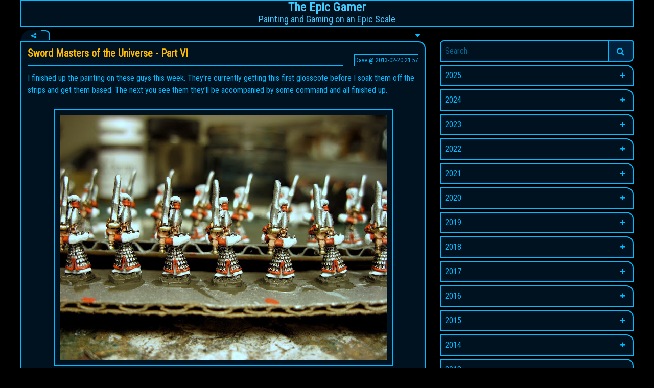

--- FILE ---
content_type: text/html; charset=UTF-8
request_url: https://the-epic-gamer.blogspot.com/2013/02/
body_size: 30804
content:
<!DOCTYPE html>
<HTML dir='ltr' lang='en'>
  <!--<head>
<link href='https://www.blogger.com/static/v1/widgets/55013136-widget_css_bundle.css' rel='stylesheet' type='text/css'/>
--> <head>
    <link href='https://cdnjs.cloudflare.com/ajax/libs/animate.css/3.7.2/animate.min.css' rel='stylesheet'/>
<link href='https://cdnjs.cloudflare.com/ajax/libs/font-awesome/4.7.0/css/font-awesome.min.css' rel='stylesheet'/>
<meta charset='UTF-8'/>
<meta content='UTF-8' name='blog.encoding'/>
<meta content='https://the-epic-gamer.blogspot.com/' name='blog.homepageUrl'/>
<meta content='ltr' name='blog.languageDirection'/>
<meta content='The Epic Gamer: February 2013' name='blog.pageTitle'/>
<meta content='archive' name='blog.pageType'/>
<meta content='The Epic Gamer' name='blog.title'/>
<meta content='https://the-epic-gamer.blogspot.com/2013/02/' name='blog.url'/>
<meta content='' name='description'/>
<meta content='index,follow' name='robots'/>
<meta content='width=device-width, initial-scale=1' name='viewport'/>

    <style> <!-- /*
    
<style id='page-skin-1' type='text/css'><!--
*/
@import url("https://fonts.googleapis.com/css?family=Roboto+Condensed|Roboto+Mono|Roboto+Slab");@keyframes clockwise{0%{transform:rotate(0deg)}100%{transform:rotate(360deg)}}@keyframes counterclockwise{0%{transform:rotate(360deg)}100%{transform:rotate(0deg)}}/*! normalize-scss | MIT/GPLv2 License | bit.ly/normalize-scss */html{line-height:1.15;-ms-text-size-adjust:100%;-webkit-text-size-adjust:100%}body{margin:0}article,aside,footer,header,nav,section{display:block}h1{font-size:2em;margin:0.67em 0}figcaption,figure{display:block}figure{margin:1em 40px}hr{box-sizing:content-box;height:0;overflow:visible}main{display:block}pre{font-family:monospace, monospace;font-size:1em}a{background-color:transparent;-webkit-text-decoration-skip:objects}abbr[title]{border-bottom:none;text-decoration:underline;text-decoration:underline dotted}b,strong{font-weight:inherit}b,strong{font-weight:bolder}code,kbd,samp{font-family:monospace, monospace;font-size:1em}dfn{font-style:italic}mark{background-color:#ff0;color:#000}small{font-size:80%}sub,sup{font-size:75%;line-height:0;position:relative;vertical-align:baseline}sub{bottom:-0.25em}sup{top:-0.5em}audio,video{display:inline-block}audio:not([controls]){display:none;height:0}img{border-style:none}svg:not(:root){overflow:hidden}button,input,optgroup,select,textarea{font-family:sans-serif;font-size:100%;line-height:1.15;margin:0}button{overflow:visible}button,select{text-transform:none}button,html [type="button"],[type="reset"],[type="submit"]{-webkit-appearance:button}button::-moz-focus-inner,[type="button"]::-moz-focus-inner,[type="reset"]::-moz-focus-inner,[type="submit"]::-moz-focus-inner{border-style:none;padding:0}button:-moz-focusring,[type="button"]:-moz-focusring,[type="reset"]:-moz-focusring,[type="submit"]:-moz-focusring{outline:1px dotted ButtonText}input{overflow:visible}[type="checkbox"],[type="radio"]{box-sizing:border-box;padding:0}[type="number"]::-webkit-inner-spin-button,[type="number"]::-webkit-outer-spin-button{height:auto}[type="search"]{-webkit-appearance:textfield;outline-offset:-2px}[type="search"]::-webkit-search-cancel-button,[type="search"]::-webkit-search-decoration{-webkit-appearance:none}::-webkit-file-upload-button{-webkit-appearance:button;font:inherit}fieldset{padding:0.35em 0.75em 0.625em}legend{box-sizing:border-box;display:table;max-width:100%;padding:0;color:inherit;white-space:normal}progress{display:inline-block;vertical-align:baseline}textarea{overflow:auto}details{display:block}summary{display:list-item}menu{display:block}canvas{display:inline-block}template{display:none}[hidden]{display:none}.clearfix::after{display:block;clear:both;content:''}button:focus,[type='button']:focus,[type='reset']:focus,[type='submit']:focus,[type='color']:focus,[type='date']:focus,[type='datetime']:focus,[type='datetime-local']:focus,[type='email']:focus,[type='month']:focus,[type='number']:focus,[type='password']:focus,[type='search']:focus,[type='tel']:focus,[type='text']:focus,[type='time']:focus,[type='url']:focus,[type='week']:focus,input:not([type]):focus,textarea:focus,a[href]:focus,select:focus,[tabindex]:focus{outline:default}.sr-only{border:0;clip:rect(0, 0, 0, 0);height:1px;overflow:hidden;padding:0;position:absolute;white-space:nowrap;width:1px}.sr-only-focusable{border:0;clip:rect(0, 0, 0, 0);height:1px;overflow:hidden;padding:0;position:absolute;white-space:nowrap;width:1px}.sr-only-focusable:active,.sr-only-focusable:focus{clip:auto;height:auto;overflow:visible;position:static;white-space:normal;width:auto}@-ms-viewport{width:device-width}*,*::before,*::after{box-sizing:border-box}html{font-size:x-small;-ms-overflow-style:scrollbar;-webkit-tap-highlight-color:transparent}article,aside,dialog,figcaption,figure,footer,header,hgroup,main,nav,section{display:block}[tabindex='-1']:focus{outline:0 !important}::selection,::-moz-selection{background:#b3d4fc;text-shadow:none}body{background-color:#000;color:#0bf;font-family:"Roboto Condensed", sans-serif;font-size:1.6rem;font-style:normal;font-weight:normal;line-height:1.5;text-align:left}abbr[title]{cursor:help;text-decoration-skip-ink:none}b,strong{font-weight:bold}summary{cursor:pointer}a[tabindex='-1']:not([href]),a[tabindex='-1']:not([href]):focus,a[tabindex='-1']:not([href]):hover,a:not([tabindex]):not([href]),a:not([tabindex]):not([href]):focus,a:not([tabindex]):not([href]):hover{color:inherit;text-decoration:none}a[tabindex='-1']:not([href]):focus,a:not([tabindex]):not([href]):focus{outline:0}pre{overflow:auto;-ms-overflow-style:scrollbar}code,kbd,pre,samp{font-family:"Roboto Mono", monospace}img{border-style:none;height:auto;max-width:100%;vertical-align:middle}svg{overflow:hidden;vertical-align:middle}table{border-collapse:collapse}th{text-align:inherit}fieldset{border:0;margin:0;min-width:0;padding:0}legend{display:block;line-height:inherit;width:100%}label{display:inline-block}button,input,optgroup,select,textarea{font-family:inherit;font-size:inherit;line-height:inherit}button[disabled],input[disabled],optgroup[disabled],select[disabled],textarea[disabled]{cursor:text}button{border-radius:0}button:focus{outline:1px dotted;outline:5px auto -webkit-focus-ring-color}input:-webkit-autofill{-webkit-box-shadow:0 0 0 2.4rem #000 inset}input[type='date'],input[type='datetime-local'],input[type='month'],input[type='time']{-webkit-appearance:listbox}input[type='search']::-webkit-search-decoration,input[type='search']::-webkit-search-cancel-button,input[type='search']::-webkit-search-results-button,input[type='search']::-webkit-search-results-decoration{display:none}input[type='text']::-ms-clear,input[type='text']::-ms-reveal{display:none;height:0;width:0}[type='color'],[type='date'],[type='datetime'],[type='datetime-local'],[type='email'],[type='month'],[type='number'],[type='password'],[type='search'],[type='tel'],[type='text'],[type='time'],[type='url'],[type='week'],input:not([type]),textarea,select{font:inherit}output{display:inline-block}select{cursor:pointer;word-wrap:normal}textarea{resize:vertical}audio,canvas,iframe,img,svg,video{vertical-align:middle}.modal{width:calc(100% - 2rem);float:left;margin-left:1rem;position:fixed;top:14rem;right:0;bottom:14rem;left:0;border-radius:.4rem;margin:0 auto;text-align:center;z-index:1}.modal .modal-header{font-size:2rem;line-height:1.2;border-top-left-radius:0.4rem;border-top-right-radius:0.4rem;background:#000;padding:1.2rem 4rem}.modal .modal-header .close{position:absolute;top:0;right:0;bottom:auto;left:auto;background:none;border:0;padding:1.2rem;width:4rem;z-index:1}.modal .modal-header .close::before{content:'\00D7'}.modal .modal-body{border-bottom-left-radius:0.4rem;border-bottom-right-radius:0.4rem;background:#000;max-height:100%;min-height:7.2rem;overflow-y:auto;padding:1.2rem 1rem}.modal .modal-body:empty{position:relative}.modal .modal-body:empty::before{font-style:normal;font-variant:normal;font-weight:normal;font-size:inherit;font-family:FontAwesome;line-height:inherit;text-rendering:auto;-webkit-font-smoothing:antialiased;-moz-osx-font-smoothing:grayscale;-webkit-animation:fa-spin 2s infinite linear;animation:fa-spin 2s infinite linear;position:absolute;left:calc(50% - 0.8rem)}.modal .modal-body:empty::before::before{content:'\&#61712;'}@media only screen and (min-width: 769px){.modal{width:calc(83.3333333333% - 3.6666666667rem);float:left;margin-left:2rem;margin:0 auto}.modal .modal-body{padding:2.4rem 2rem}.modal .modal-body::before{top:2.4rem}}@media only screen and (min-width: 1025px){.modal{width:calc(75% - 3.5rem);float:left;margin-left:2rem;margin:0 auto}.modal .modal-body{padding-right:2rem;padding-left:2rem}}@media only screen and (min-width: 1281px){.modal{width:calc(58.3333333333% - 3.1666666667rem);float:left;margin-left:2rem;margin:0 auto}.modal .modal-body{padding-right:2rem;padding-left:2rem}}.modal-overlay::after{position:fixed;top:0;right:0;bottom:0;left:0;background:rgba(0,0,0,0.5);content:''}.slideshow{margin:0 0 2.4rem;overflow:hidden}.slideshow>:last-child{margin-bottom:0}.slideshow .paginator{position:absolute;right:7.2rem;bottom:0;left:7.2rem;padding:1.2rem;text-align:center;z-index:1}.slideshow .paginator button{background:none;border:none;cursor:pointer;padding:1rem;position:relative}.slideshow .paginator button.active::before{background:#0bf}.slideshow .paginator button::before{position:absolute;top:0;right:0;bottom:0;left:0;border:0.1rem solid #0bf;border-radius:50%;content:'';margin:.5rem}.slideshow .pager{position:absolute;top:0;right:0;bottom:0;left:0;pointer-events:none}.slideshow .pager .next,.slideshow .pager .previous{position:absolute;top:0;bottom:0;background:none;border:0;padding:0;pointer-events:auto;width:7.2rem;z-index:1}.slideshow .pager .next:focus,.slideshow .pager .next:hover,.slideshow .pager .previous:focus,.slideshow .pager .previous:hover{outline:none}.slideshow .pager .next:focus::before,.slideshow .pager .next:focus::after,.slideshow .pager .next:hover::before,.slideshow .pager .next:hover::after,.slideshow .pager .previous:focus::before,.slideshow .pager .previous:focus::after,.slideshow .pager .previous:hover::before,.slideshow .pager .previous:hover::after{color:#000}.slideshow .pager .next::before,.slideshow .pager .next::after,.slideshow .pager .previous::before,.slideshow .pager .previous::after{font-size:4rem;line-height:1.2}.slideshow .pager .next{border-bottom-left-radius:0;border-top-left-radius:0;right:0}.slideshow .pager .next:focus,.slideshow .pager .next:hover{background-image:linear-gradient(to left, rgba(0,187,255,0.5), rgba(0,0,0,0.1))}.slideshow .pager .previous{border-bottom-right-radius:0;border-top-right-radius:0;left:0}.slideshow .pager .previous:focus,.slideshow .pager .previous:hover{background-image:linear-gradient(to right, rgba(0,187,255,0.5), rgba(0,0,0,0.1))}.js .slideshow{border:0.1rem solid #bbb;border-radius:.4rem;position:relative}.js .slideshow .slides>*{position:absolute;top:0;right:0;bottom:0;left:0;display:none}.js .slideshow .slides>*.active{display:block;margin:0;position:static}.js .slideshow .slides>*.exiting{position:absolute}.button,button,[type='button'],[type='reset'],[type='submit']{background-color:#000;background-image:linear-gradient(#fbfbfb, #dbdbdb);border:0.1rem solid #bbb;border-radius:.4rem;cursor:pointer;display:inline-block;margin:0.6rem 0;padding:0.5rem 1rem;vertical-align:bottom}.button:focus,.button:hover,button:focus,button:hover,[type='button']:focus,[type='button']:hover,[type='reset']:focus,[type='reset']:hover,[type='submit']:focus,[type='submit']:hover{background-image:linear-gradient(#fbfbfb, #cbcbcb)}.button.outline,button.outline,[type='button'].outline,[type='reset'].outline,[type='submit'].outline{background-image:none}.button.small,button.small,[type='button'].small,[type='reset'].small,[type='submit'].small{font-size:1.4rem;line-height:1.5714285714;padding-top:0;padding-bottom:0;border-radius:.3rem;margin:0}.button.large,button.large,[type='button'].large,[type='reset'].large,[type='submit'].large{font-size:1.8rem;line-height:2.5555555556;padding-top:0;padding-bottom:0;margin:0}.button.disabled,.button[disabled],button.disabled,button[disabled],[type='button'].disabled,[type='button'][disabled],[type='reset'].disabled,[type='reset'][disabled],[type='submit'].disabled,[type='submit'][disabled]{color:#808080;pointer-events:none}form{margin:0 0 2.4rem}fieldset{border-top:0.1rem solid #bbb;padding:0 1.8rem;margin:0 0 2.4rem}fieldset>:last-child{margin-bottom:0}legend{display:initial;margin-left:-.5em;padding:0 .5em;width:initial}label{margin:0 0 2.4rem;width:100%}[type='color'],[type='date'],[type='datetime'],[type='datetime-local'],[type='email'],[type='month'],[type='number'],[type='password'],[type='search'],[type='tel'],[type='text'],[type='time'],[type='url'],[type='week'],input:not([type]),textarea,select{background-color:#000;border:0.1rem solid #bbb;border-radius:.4rem;display:block;margin:0.6rem 0;padding:0.5rem 1rem;width:100%}[type='color'].small,[type='date'].small,[type='datetime'].small,[type='datetime-local'].small,[type='email'].small,[type='month'].small,[type='number'].small,[type='password'].small,[type='search'].small,[type='tel'].small,[type='text'].small,[type='time'].small,[type='url'].small,[type='week'].small,input:not([type]).small,textarea.small,select.small{font-size:1.4rem;line-height:1.5714285714;padding-top:0;padding-bottom:0;border-radius:.3rem;margin:0}[type='color'].large,[type='date'].large,[type='datetime'].large,[type='datetime-local'].large,[type='email'].large,[type='month'].large,[type='number'].large,[type='password'].large,[type='search'].large,[type='tel'].large,[type='text'].large,[type='time'].large,[type='url'].large,[type='week'].large,input:not([type]).large,textarea.large,select.large{font-size:1.8rem;line-height:2.5555555556;padding-top:0;padding-bottom:0;margin:0}[type='color'][disabled],[type='date'][disabled],[type='datetime'][disabled],[type='datetime-local'][disabled],[type='email'][disabled],[type='month'][disabled],[type='number'][disabled],[type='password'][disabled],[type='search'][disabled],[type='tel'][disabled],[type='text'][disabled],[type='time'][disabled],[type='url'][disabled],[type='week'][disabled],input:not([type])[disabled],textarea[disabled],select[disabled]{background-color:black;color:#808080;pointer-events:none}select{color:inherit;height:3.6rem}select.small{height:2.4rem}select.large{height:4.8rem}textarea.small,textarea.large{font-size:1.4rem;line-height:1.7142857143;padding-top:0.5rem;padding-bottom:0.5rem;margin:0.6rem 0}textarea.large{font-size:1.8rem;line-height:1.3333333333}dl,ol,ul{margin:0 0 2.4rem}dl dl,dl ol,dl ul,ol dl,ol ol,ol ul,ul dl,ul ol,ul ul{margin-bottom:0}ol,ul{padding:0 0 0 1.8rem}dl dl{margin-left:1.8rem}dt{font-weight:bold}dd{margin:0}table{margin:0 0 2.4rem;position:relative;width:100%}table.striped>tbody>tr:nth-child(odd){background-color:black}caption{font-weight:bold}thead+tbody::before,tbody+tbody::before,tbody+tfoot::before{position:absolute;right:0;left:0;border-top:0.1rem solid #bbb;content:''}th,td{padding:0 .25em}th>dl:last-child,th>ol:last-child,th>ul:last-child,th>table:last-child,td>dl:last-child,td>ol:last-child,td>ul:last-child,td>table:last-child{margin-bottom:0}h1,.h1,h2,.h2,h3,.h3,h4,.h4,h5,.h5,h6,.h6{font-family:"Roboto Condensed", sans-serif;font-weight:bold;margin:0 0 2.4rem}h1 small,h1 .small,.h1 small,.h1 .small,h2 small,h2 .small,.h2 small,.h2 .small,h3 small,h3 .small,.h3 small,.h3 .small,h4 small,h4 .small,.h4 small,.h4 .small,h5 small,h5 .small,.h5 small,.h5 .small,h6 small,h6 .small,.h6 small,.h6 .small{font-size:75%;font-weight:normal;line-height:1}h1,.h1{font-size:4rem;line-height:1.2}h2,.h2{font-size:3.2rem;line-height:1.5}h3,.h3{font-size:2.4rem;line-height:1}h4,.h4{font-size:2rem;line-height:1.2}h5,.h5{font-size:1.6rem;line-height:1.5}h6,.h6{font-size:1.2rem;line-height:2}p,.text{margin:0 0 2.4rem}.large{font-size:2rem;line-height:1.2}small,.small{font-size:1.2rem;line-height:2}a{color:#fb0;text-decoration:none}a:active,a:focus,a:hover{color:#bf8c00;text-decoration:underline}hr{border:0;border-top:0.1rem solid #bbb;margin:0 0 2.3rem}.text-left{text-align:left}.text-right{text-align:right}.text-center{text-align:center}.text-justify{text-align:justify}.text-capitalize{text-transform:capitalize}.text-uppercase{text-transform:uppercase}.text-lowercase{text-transform:lowercase}.container{margin:0 auto;max-width:74rem}.container::after{clear:both;content:"";display:block}@media only screen and (min-width: 769px){.container{max-width:100rem}}@media only screen and (min-width: 1025px){.container{max-width:124rem}}@media only screen and (min-width: 1281px){.container{max-width:148rem}}.margin-bottom{margin-bottom:2.4rem}.no-margin-bottom{margin-bottom:0}[tabindex]{cursor:pointer}body{background:#000 url(https://blogger.googleusercontent.com/img/b/R29vZ2xl/AVvXsEgu7Kqj0IO9HTXtVgZyaTr4SZOcdEb4JLxAlZjLUk3AG7f6nJyAqNLowh82E3Tw2y4JFWVbIWyRIzjEoyu3j5CWJ7ughl-eSnjOFkALRg6r1wzBt4yHvrXKWb4S2xs6IgBnWS_SW_eYkig/s0/body_background.png) center center no-repeat fixed}#header #header_section{width:calc(100% - 2rem);float:left;margin-left:1rem}@media only screen and (min-width: 769px){#header #header_section{width:calc(100% - 4rem);float:left;margin-left:2rem}}@media only screen and (min-width: 1025px){#header #header_section{width:calc(100% - 4rem);float:left;margin-left:2rem}}@media only screen and (min-width: 1281px){#header #header_section{width:calc(100% - 4rem);float:left;margin-left:2rem}}#navbar #navbar_section{width:calc(100% - 2rem);float:left;margin-left:1rem}@media only screen and (min-width: 769px){#navbar{margin-bottom:2.4rem}#navbar #navbar_section{width:calc(100% - 4rem);float:left;margin-left:2rem}}@media only screen and (min-width: 1025px){#navbar #navbar_section{width:calc(100% - 4rem);float:left;margin-left:2rem}}@media only screen and (min-width: 1281px){#navbar #navbar_section{width:calc(100% - 4rem);float:left;margin-left:2rem}}#sidebar #sidebar_section{width:calc(100% - 2rem);float:left;margin-left:1rem;margin-bottom:4.8rem}@media only screen and (min-width: 769px){#sidebar #sidebar_section{width:calc(33.3333333333% - 2.6666666667rem);float:left;margin-left:2rem;left:calc(66.6666666667% - 3.3333333333rem + 2rem);position:relative;margin-bottom:2.4rem}}@media only screen and (min-width: 1025px){#sidebar #sidebar_section{width:calc(33.3333333333% - 2.6666666667rem);float:left;margin-left:2rem;left:calc(66.6666666667% - 3.3333333333rem + 2rem);position:relative}}@media only screen and (min-width: 1281px){#sidebar #sidebar_section{width:calc(25% - 2.5rem);float:left;margin-left:2rem;left:calc(75% - 3.5rem + 2rem);position:relative}}#main #main_section{width:calc(100% - 2rem);float:left;margin-left:1rem}@media only screen and (min-width: 769px){#main #main_section{width:calc(66.6666666667% - 3.3333333333rem);float:left;margin-left:2rem;left:calc(-33.3333333333% - 1.3333333333rem + 2rem);position:relative}}@media only screen and (min-width: 1025px){#main #main_section{width:calc(66.6666666667% - 3.3333333333rem);float:left;margin-left:2rem;left:calc(-33.3333333333% - 1.3333333333rem + 2rem);position:relative}}@media only screen and (min-width: 1281px){#main #main_section{width:calc(75% - 3.5rem);float:left;margin-left:2rem;left:calc(-25% - 1.5rem + 2rem);position:relative}}#footer #footer_section{width:calc(100% - 2rem);float:left;margin-left:1rem}@media only screen and (min-width: 769px){#footer #footer_section{width:calc(100% - 4rem);float:left;margin-left:2rem}}@media only screen and (min-width: 1025px){#footer #footer_section{width:calc(100% - 4rem);float:left;margin-left:2rem}}@media only screen and (min-width: 1281px){#footer #footer_section{width:calc(100% - 4rem);float:left;margin-left:2rem}}.widget.Attribution{font-size:1.2rem;line-height:2;border:0.2rem solid #0bf;border-right-width:0;border-bottom-width:0;border-left-width:0;border-image:url(https://blogger.googleusercontent.com/img/b/R29vZ2xl/AVvXsEgD0oHFYIX7aOsBqAfWDvhf91pUNDg_BK-QO_AWjrYzD0xnElbG-9wXQaM3PG_yI8WXsNA9t1zjEu2qXUfn-_E6eWNSYTU1qMmPH8HXkmJXdSvwHpV7n1pS0nLhCbV3nddjsw_aUtE0XCaM/s0/attribution_border.png) 2 55 0/2px 55px 0px/0;text-align:center;padding:1rem 0 1.2rem}.widget.Blog .post{position:relative}.widget.Blog .post+.post{margin-top:7.2rem}.widget.Blog .post .post-container{background:rgba(0,136,255,0.125);border:0.2rem solid #0bf;border-image:url(https://blogger.googleusercontent.com/img/b/R29vZ2xl/AVvXsEjdstH45lwK9Sxc__Y1idVKWZYQIERMhrzMjkdCrSU0lJp4XoqV_L8ksPQQDKYRXdJsmYOH-W3Mgvh9Zei5R4w1-PoydYbzkeN9P6ugEZxZSZYsHBHL-hy8gbuIm6PWcOAeTxP5qwK0lZs/s0/blog_post_border.png) 31 9 9 52/31px 9px 9px 52px/24px 0 0;border-radius:0 14px 9px;margin:0 0 2.4rem;padding:1rem 1.2rem}.widget.Blog .post .post-container::after{display:block;clear:both;content:''}.widget.Blog .post header{line-height:2.2rem;margin-bottom:1.2rem;position:relative}.widget.Blog .post header .post-header-container{overflow-x:hidden}.widget.Blog .post header .title{font-size:2rem;line-height:1.2;display:inline;line-height:inherit}.widget.Blog .post header time{font-size:1.2rem;line-height:2;border:0.2rem solid #0bf;border-right-width:0;border-bottom-width:0;border-image:url(https://blogger.googleusercontent.com/img/b/R29vZ2xl/AVvXsEgLdDmt2-oq1Ut9upE17KXoe6D6XbjwNVveiRZDXY3oZhM5VPb0iIROdMQ22uK_qCsG95oekARHG50rFFJkFPLmSVTvkz3dqzwDWRHMhCCD-mKF1Pir-A0f02VPaUta4DGcMU8ajnWILfw/s0/blog_post_header_border.png) 2 0 0 44/2px 0px 0px 44px/0 0px 0px 44px;float:right;line-height:2.2rem;margin:1.2rem 0 0 16px;position:relative}.widget.Blog .post header time::before{position:absolute;top:0;right:calc(100% + 24px);bottom:0;left:-1000%;border-bottom:0.2rem solid #0bf;content:''}body.static_page .widget.Blog .post header time{display:none}.widget.Blog .post nav{position:absolute;top:-2.4rem;right:8px}.widget.Blog .post nav button{line-height:2.4rem;width:16px}.no-js .widget.Blog .post nav{display:none}.widget.Blog .post:first-child nav .fa-caret-up{display:none}.widget.Blog .post:last-of-type nav .fa-caret-down{display:none}.widget.Blog .post section{clear:both}.widget.Blog .post section>:last-child:not([imageanchor]){margin-bottom:0}.widget.Blog .post>footer{position:relative}.widget.Blog .post .post-footer-container{font-size:1.2rem;line-height:2;position:absolute;top:-2.4rem;right:0.8rem;background:rgba(0,136,255,0.125);border:0.2rem solid #0bf;border-image:url(https://blogger.googleusercontent.com/img/b/R29vZ2xl/AVvXsEj7fwwpaA4hwkIJpoS_raZdQthMQrRWgoeEivCCEXOFsWMU3eBj1M_r_U2vlLTEuWPeNDm_rMXDFt13HBjIVh6N3C2AJEuNRJyUkni-J9GWSIoWyZ2RwKm1S33baiUb7Jztwwdlk4KN-l0/s0/blog_post_footer_border.png) 0 14 24 94/0px 14px 24px 94px/0 0 0 55px;border-radius:0 0 22px;border-top:0;padding:0 12px 0 37px;line-height:2.2rem}.widget.Blog .post .post-footer-container>.fa{float:left;line-height:inherit;text-align:center;width:2.4rem}body.static_page .widget.Blog .post .post-footer-container{display:none}.widget.Blog .post .share-buttons .fa,.widget.Blog .post .share-buttons a,.widget.Blog .post time .fa,.widget.Blog .post time a,.widget.Blog .post footer .fa,.widget.Blog .post footer a{color:#0bf}.widget.Blog .post .share-buttons .fa:active,.widget.Blog .post .share-buttons .fa:focus,.widget.Blog .post .share-buttons .fa:hover,.widget.Blog .post .share-buttons a:active,.widget.Blog .post .share-buttons a:focus,.widget.Blog .post .share-buttons a:hover,.widget.Blog .post time .fa:active,.widget.Blog .post time .fa:focus,.widget.Blog .post time .fa:hover,.widget.Blog .post time a:active,.widget.Blog .post time a:focus,.widget.Blog .post time a:hover,.widget.Blog .post footer .fa:active,.widget.Blog .post footer .fa:focus,.widget.Blog .post footer .fa:hover,.widget.Blog .post footer a:active,.widget.Blog .post footer a:focus,.widget.Blog .post footer a:hover{color:#40ccff;text-shadow:0 0 16px #40ccff}.widget.Blog .quick-edit{font-size:1.2rem;line-height:2;position:absolute;top:-1.2rem;right:-1.2rem;opacity:.5;text-align:center;width:2.4rem}.widget.Blog .quick-edit:active,.widget.Blog .quick-edit:focus,.widget.Blog .quick-edit:hover{opacity:1}.widget.Blog .share-buttons{font-size:1.2rem;line-height:2;position:absolute;top:-3.4rem;left:-12px;background:rgba(0,136,255,0.125);border-radius:17px 5px 0 0;line-height:2.2rem;padding-right:.5rem;text-align:center;width:53px}.widget.Blog .share-buttons>button.hiding-toggle::after,.widget.Blog .share-buttons>button.showing-toggle::after,.widget.Blog .share-buttons>button.shown-toggle::after{border-image:none;border-right-width:0;border-radius:0;width:15px}.widget.Blog .share-buttons>button::after{position:absolute;top:0;left:38px;border:0.2rem solid #0bf;border-bottom-width:0;border-left-width:0;border-image:url(https://blogger.googleusercontent.com/img/b/R29vZ2xl/AVvXsEif9q_F7DOXZzYBuSFV4lXF0qgmqoMMzaZg2lt7flcpW3zTK1AIIiPFK-ziLhaMftC7kzBGsMyPmq3OvHV28SzQH_Mu6pvmp1IoxzquJyrmOR8cFGGp7smoonUpa-3N1cZ9vovHdS-vdPQ/s0/blog_post_share_buttons_border.png) 2 7 0 0/2px 7px 0 0/0 0 2px;border-radius:0 9px 0 0;height:2rem;content:'';width:1.8rem}.widget.Blog .share-buttons>button.hiding-toggle::after,.widget.Blog .share-buttons>button.showing-toggle::after,.widget.Blog .share-buttons>button.shown-toggle::after,.no-js .widget.Blog .share-buttons>button::after{border-image:none;border-right-width:0;border-radius:0;width:15px}.widget.Blog .share-buttons>ul{position:absolute;top:0;left:53px;background:rgba(0,136,255,0.125);border:0.2rem solid #0bf;border-bottom-width:0;border-left-width:0;border-image:url(https://blogger.googleusercontent.com/img/b/R29vZ2xl/AVvXsEif9q_F7DOXZzYBuSFV4lXF0qgmqoMMzaZg2lt7flcpW3zTK1AIIiPFK-ziLhaMftC7kzBGsMyPmq3OvHV28SzQH_Mu6pvmp1IoxzquJyrmOR8cFGGp7smoonUpa-3N1cZ9vovHdS-vdPQ/s0/blog_post_share_buttons_border.png) 2 7 0 0/2px 7px 0 0/0 0 2px;border-radius:0 9px 0 0;box-sizing:content-box;line-height:1.8rem;list-style:none;padding:0 .4rem 0 0;margin:0;white-space:nowrap}.widget.Blog .share-buttons>ul li{display:inline-block}.widget.Blog .share-buttons .fa{line-height:inherit;width:2.4rem}.widget.Blog .jump-link{font-size:1.2rem;line-height:2;float:right}.widget.Blog .labels,.widget.Blog .location-link{position:absolute;right:calc(100% + 3.6rem);bottom:0;background:rgba(0,136,255,0.125);border:0.2rem solid #0bf;border-top-width:0;border-right-width:0;border-image:url(https://blogger.googleusercontent.com/img/b/R29vZ2xl/AVvXsEj8XZoMLDCY_-5Z2fR9ZfrEAU3IRlHKXaHW2hWjiRLcHl0_989wto9KhdK40e55KZ_8ZioHCQ9cwi7Mu2XgpfIQUOybPz6apttfwIznWQ0E8kTRY8DFXEZUY41jR_vaIl5dAoARZdwGFwg/s0/blog_post_labels_border.png) 0 0 2 10/0px 0 2px 10px/0;border-radius:0 22px 0 16px;line-height:2rem;margin:0;padding:0 2.1rem 0 .8rem;white-space:nowrap}.widget.Blog .labels li{display:inline-block}.widget.Blog .labels li:not(:first-child){margin-left:.375em}.widget.Blog .labels a::before{content:'\f02b';font-style:normal;font-variant:normal;font-weight:normal;font-size:inherit;font-family:FontAwesome;line-height:inherit;text-rendering:auto;-webkit-font-smoothing:antialiased;-moz-osx-font-smoothing:grayscale;margin-right:.25em}.widget.Blog .location-link::before{content:'\f041';font-style:normal;font-variant:normal;font-weight:normal;font-size:inherit;font-family:FontAwesome;line-height:inherit;text-rendering:auto;-webkit-font-smoothing:antialiased;-moz-osx-font-smoothing:grayscale;margin-right:.25em}.widget.Blog .comment{background:rgba(0,136,255,0.125);border:0.2rem solid #0bf;border-image:url(https://blogger.googleusercontent.com/img/b/R29vZ2xl/AVvXsEgc5hAL7muu5ZyHlEs_rWjh64OO5qdDHI0lPQSh5FjNwcdrqNiU5jE0MonzUU9qlAJ_Q7blr7ecw7eK2Ea1SsYMaOYCgSxlrpeJYID1rChZ-pI0a003GKYW9e1StFZEV0mon9Nuo9wZ1DM/s0/blog_post_comment_border.png) 21 113 19 45/21px 113px 19px 45px/10px 0 15px;border-radius:9px 17px 9px 0px;margin:0 0 4.8rem;padding:1rem 1.2rem;position:relative;width:calc(100% - 2.5rem)}.widget.Blog .comment:last-child{margin-bottom:2.4rem}.widget.Blog .comment header{position:absolute;top:-13px;right:12px;background:rgba(0,136,255,0.125);border-radius:11px 11px 0 0;height:11px;margin:0;width:43px}.widget.Blog .comment .avatar-image-container{position:absolute;top:-1.4rem;right:calc(-1.2rem - 5.1rem / 2);background:#012;padding:1.1rem}.widget.Blog .comment .avatar-image-container,.widget.Blog .comment .avatar-image-container a{border-radius:50%}.widget.Blog .comment .avatar-image-container::before,.widget.Blog .comment .avatar-image-container::after,.widget.Blog .comment .avatar-image-container a::before,.widget.Blog .comment .avatar-image-container a::after{position:absolute;top:0;right:0;bottom:0;left:0;border-radius:50%;content:''}.widget.Blog .comment .avatar-image-container::before{-moz-animation:clockwise 20s linear infinite;-ms-animation:clockwise 20s linear infinite;-o-animation:clockwise 20s linear infinite;-webkit-animation:clockwise 20s linear infinite;animation:clockwise 20s linear infinite;border:0.2rem solid #40ccff;border-right-color:transparent}.widget.Blog .comment .avatar-image-container::after{-moz-animation:counterclockwise 30s linear infinite;-ms-animation:counterclockwise 30s linear infinite;-o-animation:counterclockwise 30s linear infinite;-webkit-animation:counterclockwise 30s linear infinite;animation:counterclockwise 30s linear infinite;border:0.1rem dotted #0bf;margin:.3rem}.widget.Blog .comment .avatar-image-container a::before{-moz-animation:counterclockwise 20s linear infinite;-ms-animation:counterclockwise 20s linear infinite;-o-animation:counterclockwise 20s linear infinite;-webkit-animation:counterclockwise 20s linear infinite;animation:counterclockwise 20s linear infinite;border:0.2rem solid #008cbf;border-top-color:transparent;border-bottom-color:transparent;margin:.5rem}.widget.Blog .comment .avatar-image-container a::after{-moz-animation:clockwise 30s linear infinite;-ms-animation:clockwise 30s linear infinite;-o-animation:clockwise 30s linear infinite;-webkit-animation:clockwise 30s linear infinite;animation:clockwise 30s linear infinite;border:0.2rem solid #0bf;border-left-color:transparent;margin:.8rem}.widget.Blog .comment .avatar-image-container img{border-radius:50%;position:relative;z-index:1}.widget.Blog .comment footer{font-size:1.2rem;line-height:2;position:absolute;bottom:-15px;left:0;background:rgba(0,136,255,0.125);border-radius:0 0 13px 7px;line-height:13px;padding-left:13px;min-height:13px;width:42px}.widget.Blog .comment footer .comment-url{border:0;clip:rect(0, 0, 0, 0);height:1px;overflow:hidden;padding:0;position:absolute;white-space:nowrap;width:1px}.widget.Blog .comment footer .comment-url:active,.widget.Blog .comment footer .comment-url:focus{clip:auto;height:auto;overflow:visible;position:static;white-space:normal;width:auto}.widget.Blog .comment footer .delete-comment{width:2.4rem}@media only screen and (min-width: 769px){.widget.Blog .post:first-child{margin-top:0.5rem}}#comments .comment:first-child{margin-top:2.4rem}.widget.BlogArchive.hierarchy ul{list-style:none;margin:0;padding:0 0 0 8px;padding-top:0;padding-right:0;padding-bottom:0}.widget.BlogArchive.hierarchy ul.posts{position:relative}.widget.BlogArchive.hierarchy ul.posts::before{position:absolute;top:0;right:0;bottom:0;left:0;border-top:0.2rem solid #0bf;content:'';pointer-events:none}.widget.BlogArchive.hierarchy li{display:inline-block;width:100%}.widget.BlogArchive.hierarchy li.toggleable>a:first-child{padding:7px 0}.widget.BlogArchive.menu .widget-content{padding:0 0 0 8px;padding-top:0;padding-right:0;padding-bottom:0}.widget.BlogArchive.menu .widget-content::before{content:'\f0d7';font-style:normal;font-variant:normal;font-weight:normal;font-size:inherit;font-family:FontAwesome;line-height:inherit;text-rendering:auto;-webkit-font-smoothing:antialiased;-moz-osx-font-smoothing:grayscale;position:absolute;top:0.5rem;right:0.2rem;background:#012;border-radius:0 12px 0 0;line-height:3.8rem;padding-right:1.2rem;pointer-events:none}.widget.BlogArchive.menu select{border-image:url(https://blogger.googleusercontent.com/img/b/R29vZ2xl/AVvXsEhcDgDk4PVuo_FSyUXF8eSlk-L_8HDfgLGxgJv_8KDLL481Xdn3tE6dI9heo-5-JsmGRtaheXaPzzlrrV8hfMkFbGnuFXCN7HwllV1R54vDhAG1uciYEicHxenboUs_JIMr-plyBD-Pvkc/s0/blog_archive_border.png) 9 9 2 10/9px 9px 2px 10px/0 0 0 8px;border-radius:0 14px 0 0}.widget.BlogArchive.menu select:focus,.widget.BlogArchive.menu select:hover{border-image-source:url(https://blogger.googleusercontent.com/img/b/R29vZ2xl/AVvXsEgeDeyx05IrIT6BJpmg0GIBdBUXifyEqKdz7zowxAhAmWEHvq3Qss-TOwekzMjco5kQZQ0wKPFHxJ5fRY3Ts7oXcvrQt2fHWRv1vqfjIeU5_yDwkSK116pKbZKT__fNRqaeciL0HAhl1ZU/s0/blog_archive_border_focus.png)}.widget.BlogArchive .post-count{display:none}.widget.BlogSearch form{margin-bottom:0;padding:3px 3px 0px 8px;padding-top:0;padding-right:0;padding-bottom:0}.widget.BlogSearch input{border-image:url(https://blogger.googleusercontent.com/img/b/R29vZ2xl/AVvXsEgSbBGdRd_Rk7ifurDRah5v7S0gG4mDBvZlzTspToC3oZXDEWLDRTaWmkjQOWLmHoT03mSI6TTLiWYKr90mKymZkW0M5WNYYpfmBrWTIh5KZy6Wu5xg2TojKxVT-Rh1IgqJO9lAX0LigIM/s0/blog_search_border.png) 11 23 16/11px 23px 16px/3px 3px 0px 8px;border-radius:8px 4px 8px 0;margin:0.3rem 0;padding:0.7rem 5.6rem;padding-left:.8rem}.widget.BlogSearch input:focus,.widget.BlogSearch input:hover{border-image-source:url(https://blogger.googleusercontent.com/img/b/R29vZ2xl/AVvXsEiSOoOKnFZa0g7_LiyV-f8kEuqgrTFFb3sdDWPDa-YGomGr0fde3UsljVmYRGu8hWeDZqWa0-Pkn9g6TyPd76ubePJcoyqVslmwrwt179BtIsVfsuyBjHW1deGggJ_4aOMdYq6kRpn9C-s/s0/blog_search_border_focus.png)}.widget.BlogSearch input:focus ~ .button,.widget.BlogSearch input:hover ~ .button{border-color:#40ccff;color:#40ccff;text-shadow:0 0 32px #40ccff}.widget.BlogSearch button{border-top-width:0;border-right-width:0;border-bottom-width:0;position:absolute;top:0.3rem;right:0.2rem;bottom:0.3rem;border-radius:8px 4px 8px 0;border-bottom-left-radius:0;border-top-left-radius:0;border-image:none;margin:0;padding:0;width:4.8rem}.widget.Header{background-color:rgba(0,136,255,0.125);border:0.2rem solid #0bf;color:#40ccff;text-align:center}.widget.Header .h3{margin-bottom:0}.behind .widget.Header .h3{background:center center no-repeat}.widget.Header a{color:inherit}.widget.Header a:active,.widget.Header a:focus,.widget.Header a:hover{color:#80ddff;outline:none;text-decoration:none;text-shadow:0 0 32px #80ddff}.widget.Header small{display:block;line-height:calc(4/3)}.widget.PageList{text-align:center}.widget.PageList ul{list-style:none;margin:0;padding:0}.widget.PageList li{display:inline-block;width:100%}.widget.PageList a{display:block}@media only screen and (min-width: 769px){.widget.PageList li,.widget.PageList a{display:inline-block;width:auto}}.widget.Label.cloud ul{list-style:none;margin:0;padding:1.2rem 0;text-align:center}.widget.Label.cloud li{display:inline-block;white-space:nowrap;vertical-align:middle}.widget.Label.cloud li.label-size-1{font-size:1rem;line-height:2.4}.widget.Label.cloud li.label-size-2{font-size:1.2rem;line-height:2}.widget.Label.cloud li.label-size-3{font-size:1.4rem;line-height:1.7142857143}.widget.Label.cloud li.label-size-4{font-size:1.6rem;line-height:1.5}.widget.Label.cloud li.label-size-5{font-size:1.8rem;line-height:1.3333333333}.widget.Label.cloud a{padding:0}.widget{position:relative}.widget.toggleable,.widget .toggleable{background:rgba(0,136,255,0.125);border:0.2rem solid #0bf;border-image:url(https://blogger.googleusercontent.com/img/b/R29vZ2xl/AVvXsEhcDgDk4PVuo_FSyUXF8eSlk-L_8HDfgLGxgJv_8KDLL481Xdn3tE6dI9heo-5-JsmGRtaheXaPzzlrrV8hfMkFbGnuFXCN7HwllV1R54vDhAG1uciYEicHxenboUs_JIMr-plyBD-Pvkc/s0/blog_archive_border.png) 9 9 2 10/9px 9px 2px 10px/0 0 0 8px;border-radius:0 14px 0 0;margin:0.3rem 0;padding:0 .8rem;position:relative}.widget.toggleable .borderless,.widget .toggleable .borderless{font-style:normal;font-variant:normal;font-weight:normal;font-size:inherit;font-family:FontAwesome;line-height:inherit;text-rendering:auto;-webkit-font-smoothing:antialiased;-moz-osx-font-smoothing:grayscale;font-size:1.2rem;line-height:2;position:absolute;top:0;right:0;border-radius:0 8px 0 0;height:3.8rem;width:3.8rem}.widget.toggleable .borderless::before,.widget .toggleable .borderless::before{content:'\f067'}.widget.toggleable .borderless.shown-toggle::before,.widget .toggleable .borderless.shown-toggle::before{content:'\f068'}.widget.toggleable .borderless:focus.hiding-toggle::before,.widget.toggleable .borderless:focus.hiding-toggle::after,.widget.toggleable .borderless:focus.hiding-toggle .sr-only::before,.widget.toggleable .borderless:focus.hiding-toggle .sr-only::after,.widget.toggleable .borderless:focus.showing-toggle::before,.widget.toggleable .borderless:focus.showing-toggle::after,.widget.toggleable .borderless:focus.showing-toggle .sr-only::before,.widget.toggleable .borderless:focus.showing-toggle .sr-only::after,.widget .toggleable .borderless:focus.hiding-toggle::before,.widget .toggleable .borderless:focus.hiding-toggle::after,.widget .toggleable .borderless:focus.hiding-toggle .sr-only::before,.widget .toggleable .borderless:focus.hiding-toggle .sr-only::after,.widget .toggleable .borderless:focus.showing-toggle::before,.widget .toggleable .borderless:focus.showing-toggle::after,.widget .toggleable .borderless:focus.showing-toggle .sr-only::before,.widget .toggleable .borderless:focus.showing-toggle .sr-only::after{position:absolute;top:1.1rem;right:1.1rem;bottom:1.1rem;left:1.1rem;border:.1rem solid transparent;border-radius:50%;content:''}.widget.toggleable .borderless:focus.hiding-toggle::before,.widget.toggleable .borderless:focus.showing-toggle::before,.widget .toggleable .borderless:focus.hiding-toggle::before,.widget .toggleable .borderless:focus.showing-toggle::before{background:rgba(0,136,255,0.125);box-shadow:-0.4rem 0 2rem #0bf}.widget.toggleable .borderless:focus.hiding-toggle::after,.widget.toggleable .borderless:focus.showing-toggle::after,.widget .toggleable .borderless:focus.hiding-toggle::after,.widget .toggleable .borderless:focus.showing-toggle::after{border-right-color:#005e80;border-left-color:#005e80;border-width:.2rem;margin:.1rem}.widget.toggleable .borderless:focus.hiding-toggle .sr-only,.widget.toggleable .borderless:focus.showing-toggle .sr-only,.widget .toggleable .borderless:focus.hiding-toggle .sr-only,.widget .toggleable .borderless:focus.showing-toggle .sr-only{color:transparent;font-size:0px;position:static}.widget.toggleable .borderless:focus.hiding-toggle .sr-only::before,.widget.toggleable .borderless:focus.showing-toggle .sr-only::before,.widget .toggleable .borderless:focus.hiding-toggle .sr-only::before,.widget .toggleable .borderless:focus.showing-toggle .sr-only::before{border-top-color:#008cbf;border-bottom-color:#008cbf;border-width:.2rem;margin:.3rem}.widget.toggleable .borderless:focus.hiding-toggle .sr-only::after,.widget.toggleable .borderless:focus.showing-toggle .sr-only::after,.widget .toggleable .borderless:focus.hiding-toggle .sr-only::after,.widget .toggleable .borderless:focus.showing-toggle .sr-only::after{margin:.5rem}.widget.toggleable .borderless:focus.hiding-toggle::before,.widget .toggleable .borderless:focus.hiding-toggle::before{border-bottom-color:#40ccff;border-left-color:#0bf;-moz-animation:counterclockwise 2s linear infinite;-ms-animation:counterclockwise 2s linear infinite;-o-animation:counterclockwise 2s linear infinite;-webkit-animation:counterclockwise 2s linear infinite;animation:counterclockwise 2s linear infinite}.widget.toggleable .borderless:focus.hiding-toggle::after,.widget .toggleable .borderless:focus.hiding-toggle::after{-moz-animation:clockwise 3s linear infinite;-ms-animation:clockwise 3s linear infinite;-o-animation:clockwise 3s linear infinite;-webkit-animation:clockwise 3s linear infinite;animation:clockwise 3s linear infinite}.widget.toggleable .borderless:focus.hiding-toggle .sr-only::before,.widget .toggleable .borderless:focus.hiding-toggle .sr-only::before{-moz-animation:counterclockwise 2s linear infinite;-ms-animation:counterclockwise 2s linear infinite;-o-animation:counterclockwise 2s linear infinite;-webkit-animation:counterclockwise 2s linear infinite;animation:counterclockwise 2s linear infinite}.widget.toggleable .borderless:focus.hiding-toggle .sr-only::after,.widget .toggleable .borderless:focus.hiding-toggle .sr-only::after{border-top-color:#0bf;border-right-color:#0bf;-moz-animation:clockwise 3s linear infinite;-ms-animation:clockwise 3s linear infinite;-o-animation:clockwise 3s linear infinite;-webkit-animation:clockwise 3s linear infinite;animation:clockwise 3s linear infinite}.widget.toggleable .borderless:focus.showing-toggle::before,.widget .toggleable .borderless:focus.showing-toggle::before{border-top-color:#40ccff;border-left-color:#0bf;-moz-animation:clockwise 2s linear infinite;-ms-animation:clockwise 2s linear infinite;-o-animation:clockwise 2s linear infinite;-webkit-animation:clockwise 2s linear infinite;animation:clockwise 2s linear infinite}.widget.toggleable .borderless:focus.showing-toggle::after,.widget .toggleable .borderless:focus.showing-toggle::after{-moz-animation:counterclockwise 3s linear infinite;-ms-animation:counterclockwise 3s linear infinite;-o-animation:counterclockwise 3s linear infinite;-webkit-animation:counterclockwise 3s linear infinite;animation:counterclockwise 3s linear infinite}.widget.toggleable .borderless:focus.showing-toggle .sr-only::before,.widget .toggleable .borderless:focus.showing-toggle .sr-only::before{-moz-animation:clockwise 2s linear infinite;-ms-animation:clockwise 2s linear infinite;-o-animation:clockwise 2s linear infinite;-webkit-animation:clockwise 2s linear infinite;animation:clockwise 2s linear infinite}.widget.toggleable .borderless:focus.showing-toggle .sr-only::after,.widget .toggleable .borderless:focus.showing-toggle .sr-only::after{border-right-color:#0bf;border-bottom-color:#0bf;-moz-animation:counterclockwise 3s linear infinite;-ms-animation:counterclockwise 3s linear infinite;-o-animation:counterclockwise 3s linear infinite;-webkit-animation:counterclockwise 3s linear infinite;animation:counterclockwise 3s linear infinite}.no-js .widget.toggleable .borderless,.no-js .widget .toggleable .borderless{display:none}.widget.toggleable a,.widget .toggleable a{display:inline-block;padding:1.2rem 0}.widget.toggleable a:not(.active),.widget .toggleable a:not(.active){color:#0bf}.widget.toggleable a:not(.active):active,.widget.toggleable a:not(.active):focus,.widget.toggleable a:not(.active):hover,.widget .toggleable a:not(.active):active,.widget .toggleable a:not(.active):focus,.widget .toggleable a:not(.active):hover{color:#40ccff;text-shadow:0 0 16px #40ccff}.widget.toggleable{margin:0 0 0 8px;margin-top:0.3rem;margin-bottom:0.3rem}.widget.toggleable .widget-title{padding:0.7rem 3.8rem;padding-left:0}.widget.toggleable .widget-content>ul{list-style:none;margin-bottom:0;padding-left:.8rem;position:relative}.widget.toggleable .widget-content>ul::before{position:absolute;top:0;right:0;bottom:0;left:0;border-top:0.2rem solid #0bf;content:'';pointer-events:none}.widget .widget-item-control{font-size:1.2rem;line-height:2;position:absolute;right:0;bottom:0;display:block;line-height:2.4rem;text-align:center;width:2.4rem}.widget .widget-item-control .quickedit[class]{font-style:normal;font-variant:normal;font-weight:normal;font-size:inherit;font-family:FontAwesome;line-height:inherit;text-rendering:auto;-webkit-font-smoothing:antialiased;-moz-osx-font-smoothing:grayscale;color:#fb0;opacity:.5}.widget .widget-item-control .quickedit[class]::before{content:'\f0ad'}.widget .widget-item-control .quickedit[class]:active,.widget .widget-item-control .quickedit[class]:focus,.widget .widget-item-control .quickedit[class]:hover{color:#ffcc40;text-shadow:0 0 32px #ffcc40;opacity:1}.widget .widget-item-control img{display:none}.item-control{display:none}.modal{border-radius:0;box-sizing:content-box;color:#bfeeff;float:none;margin:0 auto;max-width:124.4rem;top:4.8rem;bottom:4.8rem;width:calc(100% - 2rem);z-index:3}.modal .modal-header{background:rgba(0,136,255,0.125);border:0.2rem solid #80ddff;border-bottom:0;border-image:url(https://blogger.googleusercontent.com/img/b/R29vZ2xl/AVvXsEg82pJZBf4AN_EHq7PZW7-zmk6dLYVDnL4yItFx-OW9pzdNa6uCUyG-MYy24dtOebueHBvm_tsWHOVhHujU-xT1qgtYbaxB76c8p0YO7lctA82m3MFlqQN09CXR4dtbXo12gkT7K3nsbSk/s0/modal_header_border.png) 34 34 0/34px 34px 0px/2px 2px 0px;border-radius:3px 3px 0 0;padding:0;position:relative}.modal .modal-header .close{border:0.2rem solid #005e80;border-top-width:0;border-right-width:0;border-image:url(https://blogger.googleusercontent.com/img/b/R29vZ2xl/AVvXsEh-0C1IDhfuPndkEBFz1VfH3dbmCRtA01rK2CTqKbHxVapv4PaD-_iWfdAwcN20P0zrJl8N1Nbwhm362hSbQlg22ZRsUDpNW4i_wWVjVv4jjt9aXoIL1K9XsYFjsx9H1AprAIwh9ET24eg/s0/modal_close_border.png) 0 0 24 40/0px 0px 24px 40px/0;border-radius:0 7px 0 15px;color:inherit;line-height:2.2rem;margin:-0.2rem -0.2rem 0 0;padding:0}.modal .modal-header .close:active,.modal .modal-header .close:focus,.modal .modal-header .close:hover{color:#dff7ff;box-shadow:none;text-shadow:0 0 32px #dff7ff}.modal .modal-header .close::after{position:absolute;top:0;right:0;bottom:0;left:0;background:linear-gradient(to top right, transparent, rgba(0,187,255,0.3125));border-radius:0 13px;content:''}.modal .modal-title{border:0.2rem solid #80ddff;border-right-width:0;border-left-width:0;border-image:url(https://blogger.googleusercontent.com/img/b/R29vZ2xl/AVvXsEhVdZPW49Mhhd7_wYBsYivPEX9woDdlt3RYVNdw6BNnKFKK1P85DwEzG_rVxbAZ65pIwBHCfo2d6QlCBd1bggD1Id0r9_MF13MGeyoQyetIUyAwmor7tRtTfcGudvgnu28G31Wn9KQT2-s/s0/modal_title_border.png) 7 65 2/7px 65px 2px/9px 0 0 0;border-radius:0;display:inline-block;min-width:131px;margin:0 4rem;max-width:calc(100% - 8rem);padding:0.6rem 0 1rem;position:relative}.modal .modal-title:empty::before{content:'Loading\2026'}.modal .modal-title::after{position:absolute;top:-9px;right:36px;left:36px;background:rgba(0,136,255,0.125);border-radius:5px 5px 0 0;content:'';height:5px}.modal .modal-body{background:rgba(0,136,255,0.125);border:0.2rem solid #80ddff;border-top:0;border-image:url(https://blogger.googleusercontent.com/img/b/R29vZ2xl/AVvXsEgY324s802PCsH0CUOQk91NtFEF_021U7i1x9KGlVMwpkfolF0Hr_65A0qm_1aSpBG8O8KS5jNsFVrYly4S1sLqYybv61xmbd9Vx4MoS2rtr0WZbtL6zJJaRsXu2TNKW_Dm7DsYRCSkrQ8/s0/modal_body_border.png) 0 34 34/0px 34px 34px/0px 2px 2px;border-radius:0 0 3px 3px;overflow-y:hidden;position:relative}.modal .modal-body:empty::before{content:'\f110';font-style:normal;font-variant:normal;font-weight:normal;font-size:inherit;font-family:FontAwesome;line-height:inherit;text-rendering:auto;-webkit-font-smoothing:antialiased;-moz-osx-font-smoothing:grayscale}.modal img{display:block;height:auto;margin:0 auto;max-width:120rem;width:100%}@media only screen and (min-width: 769px){.modal{float:none;margin:0 auto;width:calc(100% - 2rem)}}@media only screen and (min-width: 1025px){.modal{float:none;margin:0 auto;width:calc(100% - 2rem)}}@media only screen and (min-width: 1281px){.modal{float:none;margin:0 auto;width:calc(100% - 8rem)}}.modal-overlay::after{background:rgba(0,17,34,0.75);z-index:2}.pager{position:relative;text-align:center}.pager .next,.pager .prev{position:absolute;top:0;right:0}.pager .prev{left:0;right:auto}.modal .pager,.slideshow .pager{position:absolute;top:0;right:0;bottom:0;left:0;pointer-events:none}.modal .pager .next,.modal .pager .previous,.slideshow .pager .next,.slideshow .pager .previous{position:absolute;top:0;bottom:0;background:none;border:0;border-radius:0;margin:0;padding:0;pointer-events:auto;width:7.2rem;z-index:1}.modal .pager .next:focus,.modal .pager .next:hover,.modal .pager .previous:focus,.modal .pager .previous:hover,.slideshow .pager .next:focus,.slideshow .pager .next:hover,.slideshow .pager .previous:focus,.slideshow .pager .previous:hover{box-shadow:none;outline:none}.modal .pager .next:focus::before,.modal .pager .next:hover::before,.modal .pager .previous:focus::before,.modal .pager .previous:hover::before,.slideshow .pager .next:focus::before,.slideshow .pager .next:hover::before,.slideshow .pager .previous:focus::before,.slideshow .pager .previous:hover::before{color:#bfeeff}.modal .pager .next::before,.modal .pager .previous::before,.slideshow .pager .next::before,.slideshow .pager .previous::before{font-size:4rem;line-height:1.2;color:#40ccff}.modal .pager .next,.slideshow .pager .next{right:0}.modal .pager .next:focus,.modal .pager .next:hover,.slideshow .pager .next:focus,.slideshow .pager .next:hover{background-image:linear-gradient(to left, rgba(0,187,255,0.5), transparent)}.modal .pager .next::before,.slideshow .pager .next::before{content:'\203A'}.modal .pager .previous,.slideshow .pager .previous{left:0}.modal .pager .previous:focus,.modal .pager .previous:hover,.slideshow .pager .previous:focus,.slideshow .pager .previous:hover{background-image:linear-gradient(to right, rgba(0,187,255,0.5), transparent)}.modal .pager .previous::before,.slideshow .pager .previous::before{content:'\2039'}.modal .pager .next:focus,.modal .pager .next:hover{background-image:radial-gradient(farthest-side at right center, rgba(0,187,255,0.5), transparent)}.modal .pager .previous:focus,.modal .pager .previous:hover{background-image:radial-gradient(farthest-side at left center, rgba(0,187,255,0.5), transparent)}.js .slideshow{border:0.2rem solid #0bf;border-image:url(https://blogger.googleusercontent.com/img/b/R29vZ2xl/AVvXsEgL83kjXtIczrLvVJzy3tF1GO3bsYHzNh6qxCilbYMyZIP3S4F0tN685Lt5wh6jTaswtVNs-tSp35twGtHH3r14C9GVudOlEsQc9qM2z6UUeziKEWiRYwng2g78m7sftAFFcn1ghmYvPd8/s0/image_border.png) 68 102/68px 102px/0;border-radius:0;box-sizing:content-box;margin:0 auto 2.4rem;max-width:640px}.js .slideshow a[imageanchor]{border:0;border-radius:0;box-sizing:border-box;max-width:none;margin:0}.js .slideshow a[imageanchor] figcaption{color:#fff;bottom:1rem;margin:0 1rem;text-shadow:0 0 8px #000}.slideshow .pager .next{border-bottom-right-radius:9px;border-top-right-radius:9px;text-indent:2rem}.slideshow .pager .previous{border-bottom-left-radius:9px;border-top-left-radius:9px;text-indent:-2rem}.button,button,[type='button'],[type='reset'],[type='submit']{margin-top:0.6rem;margin-bottom:0.6rem;background:rgba(0,136,255,0.125);border:0.2rem solid #0bf;border-image:url(https://blogger.googleusercontent.com/img/b/R29vZ2xl/AVvXsEiV2KCkXdEIFLrRqWPS_FI7NBXSYFOWv63_mYK_b3UONHzQeoOSBQAxPr3i91BfTGVLEavHgMZPE7kMgHbN8oW4X2uNdlNjPfa4VvaM_LIxIS5ClnHT9s0d3egPNZFFUfWfKSTPEvCofNs/s0/button_border.png) 9 6 6 9/9px 6px 6px 9px;border-radius:14px 0 9px;color:#0bf;display:inline-block;margin:0.3rem 0;padding:0.7rem 1.25rem;text-align:center}.button:active,.button:focus,.button:hover,button:active,button:focus,button:hover,[type='button']:active,[type='button']:focus,[type='button']:hover,[type='reset']:active,[type='reset']:focus,[type='reset']:hover,[type='submit']:active,[type='submit']:focus,[type='submit']:hover{background-image:none;border-color:#40ccff;border-image-source:url(https://blogger.googleusercontent.com/img/b/R29vZ2xl/AVvXsEgsH90JwatzUfwEmEXgts0Ujl1VM03cSrlMUtCEiIGsFxEu03WwECkRcrgSKOTGEWq3q7uLrsBH6dmoh6GLWE5tyYejyJJP0bQffCDNy4xFiHX98nL1_MLi1i5mR3oxZAXJKWp6-Jep0D0/s0/button_border_focus.png);box-shadow:0 0 16px #40ccff;color:#40ccff;outline:none;text-shadow:0 0 32px #40ccff}.button.active,button.active,[type='button'].active,[type='reset'].active,[type='submit'].active{border-color:#fb0;border-image-source:url(https://blogger.googleusercontent.com/img/b/R29vZ2xl/AVvXsEje-TIHYAgcYiZNN4PzkpzZE2LtXAn6HDYvquNZAfYIHg3FQ75kDYEf4uoW3l_RXuSLR3KNv6-pLQFhoRqwT7BFoBvqrVa83YpFM2gnC83bSKoWYIZq5DgUFCTAnxglHyCHCP2OjgSwq8Q/s0/button_border_active.png);color:#fb0}.button.active:active,.button.active:focus,.button.active:hover,button.active:active,button.active:focus,button.active:hover,[type='button'].active:active,[type='button'].active:focus,[type='button'].active:hover,[type='reset'].active:active,[type='reset'].active:focus,[type='reset'].active:hover,[type='submit'].active:active,[type='submit'].active:focus,[type='submit'].active:hover{border-color:#ffcc40;border-image-source:url(https://blogger.googleusercontent.com/img/b/R29vZ2xl/AVvXsEgIj5elJmdS_7sre79lhm_4UBX7jMHoFxrnvQeggQ-j7hHgpzHppVIEQkE4zsbOsu-ISy7-ycFlnz55kpZKBUo4LxAeefpxKco2mcBY4HV2YL_uaGMstm5TAKlxQfyCw9MmYohUCDqNqFU/s0/button_border_active_focus.png);box-shadow:0 0 16px #ffcc40;color:#ffcc40;text-shadow:0 0 32px #ffcc40}.button.borderless,button.borderless,[type='button'].borderless,[type='reset'].borderless,[type='submit'].borderless{background:none;border:0;border-image:none;border-radius:0;margin:0;padding:0}.button.borderless:active,.button.borderless:focus,.button.borderless:hover,button.borderless:active,button.borderless:focus,button.borderless:hover,[type='button'].borderless:active,[type='button'].borderless:focus,[type='button'].borderless:hover,[type='reset'].borderless:active,[type='reset'].borderless:focus,[type='reset'].borderless:hover,[type='submit'].borderless:active,[type='submit'].borderless:focus,[type='submit'].borderless:hover{box-shadow:none}.button.link,button.link,[type='button'].link,[type='reset'].link,[type='submit'].link{background:none;border:0;border-image:none;border-radius:0;color:#fb0;margin:0;padding:0}.button.link:active,.button.link:focus,.button.link:hover,button.link:active,button.link:focus,button.link:hover,[type='button'].link:active,[type='button'].link:focus,[type='button'].link:hover,[type='reset'].link:active,[type='reset'].link:focus,[type='reset'].link:hover,[type='submit'].link:active,[type='submit'].link:focus,[type='submit'].link:hover{box-shadow:none}[type='color'],[type='date'],[type='datetime'],[type='datetime-local'],[type='email'],[type='month'],[type='number'],[type='password'],[type='search'],[type='tel'],[type='text'],[type='time'],[type='url'],[type='week'],input:not([type]),textarea,select{margin-top:0.6rem;margin-bottom:0.6rem;background:rgba(0,136,255,0.125);border:0.2rem solid #0bf;color:#0bf;border-radius:0;display:inline-block;margin:0.3rem 0;padding:0.7rem 0.25em;outline:none;width:100%}[type='color']:focus,[type='color']:hover,[type='date']:focus,[type='date']:hover,[type='datetime']:focus,[type='datetime']:hover,[type='datetime-local']:focus,[type='datetime-local']:hover,[type='email']:focus,[type='email']:hover,[type='month']:focus,[type='month']:hover,[type='number']:focus,[type='number']:hover,[type='password']:focus,[type='password']:hover,[type='search']:focus,[type='search']:hover,[type='tel']:focus,[type='tel']:hover,[type='text']:focus,[type='text']:hover,[type='time']:focus,[type='time']:hover,[type='url']:focus,[type='url']:hover,[type='week']:focus,[type='week']:hover,input:not([type]):focus,input:not([type]):hover,textarea:focus,textarea:hover,select:focus,select:hover{border-color:#40ccff;box-shadow:0 0 16px #40ccff;color:#40ccff}[type='color']::placeholder,[type='date']::placeholder,[type='datetime']::placeholder,[type='datetime-local']::placeholder,[type='email']::placeholder,[type='month']::placeholder,[type='number']::placeholder,[type='password']::placeholder,[type='search']::placeholder,[type='tel']::placeholder,[type='text']::placeholder,[type='time']::placeholder,[type='url']::placeholder,[type='week']::placeholder,input:not([type])::placeholder,textarea::placeholder,select::placeholder{color:rgba(0,187,255,0.5)}[type='color'].disabled,[type='color'][disabled],[type='date'].disabled,[type='date'][disabled],[type='datetime'].disabled,[type='datetime'][disabled],[type='datetime-local'].disabled,[type='datetime-local'][disabled],[type='email'].disabled,[type='email'][disabled],[type='month'].disabled,[type='month'][disabled],[type='number'].disabled,[type='number'][disabled],[type='password'].disabled,[type='password'][disabled],[type='search'].disabled,[type='search'][disabled],[type='tel'].disabled,[type='tel'][disabled],[type='text'].disabled,[type='text'][disabled],[type='time'].disabled,[type='time'][disabled],[type='url'].disabled,[type='url'][disabled],[type='week'].disabled,[type='week'][disabled],input:not([type]).disabled,input:not([type])[disabled],textarea.disabled,textarea[disabled],select.disabled,select[disabled]{background:rgba(0,136,255,0.125);border-color:#008cbf;color:rgba(0,187,255,0.5);pointer-events:none}select{font-size:1.6rem;line-height:1.5;height:4.2rem}select option{background:#012}a:active,a:focus,a:hover,.link:active,.link:focus,.link:hover{color:#ffcc40;outline:none;text-decoration:none;text-shadow:0 0 32px #ffcc40}a.bordered-image,a[imageanchor]{border:0.2rem solid #0bf;border-image:url(https://blogger.googleusercontent.com/img/b/R29vZ2xl/AVvXsEgL83kjXtIczrLvVJzy3tF1GO3bsYHzNh6qxCilbYMyZIP3S4F0tN685Lt5wh6jTaswtVNs-tSp35twGtHH3r14C9GVudOlEsQc9qM2z6UUeziKEWiRYwng2g78m7sftAFFcn1ghmYvPd8/s0/image_border.png) 68 102/68px 102px/0;border-radius:0;box-sizing:content-box;display:block;margin:0 auto 4.8rem;max-width:640px;padding:1rem;position:relative}a.bordered-image:active,a.bordered-image:focus,a.bordered-image:hover,a[imageanchor]:active,a[imageanchor]:focus,a[imageanchor]:hover{border-image-source:url(https://blogger.googleusercontent.com/img/b/R29vZ2xl/AVvXsEioENH3nYgZ6pBPg4OwMnHNtIHhxUgOuUB7j9UtIh4fXjVEh9GPCruJOLu7YYqfpBHXpxV0xUXz9HwdqSFlN4dgcq-Cl7nj0dqu8xV-fXNvgb0k2C4Lu7_psc_UQLpiqjOyu2QWQP4wbZ8/s0/image_border_focus.png)}a.bordered-image:active::before,a.bordered-image:focus::before,a.bordered-image:hover::before,a[imageanchor]:active::before,a[imageanchor]:focus::before,a[imageanchor]:hover::before{position:absolute;top:1rem;right:1rem;bottom:1rem;left:1rem;content:'';box-shadow:0 0 16px #40ccff}a.bordered-image figure,a[imageanchor] figure{margin:0}a.bordered-image figcaption,a[imageanchor] figcaption{position:absolute;right:0;bottom:-5rem;left:0;line-height:4.8rem;text-align:center;overflow-x:hidden;white-space:nowrap}.no-js a.bordered-image,.no-js a[imageanchor]{margin-bottom:2.4rem}@media only screen and (min-width: 1281px){.container{max-width:124rem}}

--></style>
<title>
The Epic Gamer: February 2013
</title>
<link href='https://www.blogger.com/dyn-css/authorization.css?targetBlogID=329893304817054638&amp;zx=38c2783c-9157-4b03-b853-a78cd0f66242' media='none' onload='if(media!=&#39;all&#39;)media=&#39;all&#39;' rel='stylesheet'/><noscript><link href='https://www.blogger.com/dyn-css/authorization.css?targetBlogID=329893304817054638&amp;zx=38c2783c-9157-4b03-b853-a78cd0f66242' rel='stylesheet'/></noscript>
<meta name='google-adsense-platform-account' content='ca-host-pub-1556223355139109'/>
<meta name='google-adsense-platform-domain' content='blogspot.com'/>

</head>
<body class='no-js archive'>
<a class='sr-only-focusable' href='#main'>Skip to main content.</a>
<div id='page'>
<header class='container' id='header'>
<div class='header section' id='header_section'><div class='widget Header behind' data-version='1' id='Header1'>
<div class='widget-content'>
<div class='h3'>
<a href='https://the-epic-gamer.blogspot.com/'>
The Epic Gamer
</a>
<small>
Painting and Gaming on an Epic Scale
</small>
</div>
</div>
<div class='clear'></div>
</div></div>
</header>
<nav class='container' id='navbar'>
<div class='navbar section' id='navbar_section'><div class='widget PageList' data-version='1' id='PageList1'>
<div class='widget-content'>
<ul>
</ul>
</div>
<div class='clear'></div>
</div></div>
</nav>
<div class='container'>
<div id='sidebar'>
<div class='sidebar section' id='sidebar_section'><div class='widget BlogSearch' data-version='1' id='BlogSearch1'>
<div class='widget-content'>
<form action='https://the-epic-gamer.blogspot.com/search' id='BlogSearch1_form' target='_top'>
<label class='sr-only' for='BlogSearch1_query'>
Search
</label>
<input autocomplete='off' id='BlogSearch1_query' name='q' placeholder='Search' type='text' value=''/>
<button class='fa fa-search' id='BlogSearch1_submit' type='submit'>
<span class='sr-only'>Search</span>
</button>
</form>
</div>
<div class='clear'></div>
</div><div class='widget BlogArchive hierarchy' data-version='1' id='BlogArchive1'>
<div class='widget-content'>
<ul class='hierarchy'>
<li class='toggleable'>
<a href='https://the-epic-gamer.blogspot.com/2025/'>
2025
<!--Can't find substitution for tag [frequency.title]-->
</a>
<button class='borderless' data-url='https://the-epic-gamer.blogspot.com/2025/' id='https://the-epic-gamer.blogspot.com/2025/_accessible_toggle_control'>
<span class='sr-only'>
                    Toggle
                    2025
</span>
</button>
<ul class='frequency' data-control='#https://the-epic-gamer.blogspot.com/2025/_accessible_toggle_control' id='https://the-epic-gamer.blogspot.com/2025/'>
<li class='toggleable'>
<a href='https://the-epic-gamer.blogspot.com/2025/10/'>
October
<!--Can't find substitution for tag [frequency.title]-->
</a>
<button class='borderless' data-url='https://the-epic-gamer.blogspot.com/2025/10/' id='https://the-epic-gamer.blogspot.com/2025/10/_accessible_toggle_control'>
<span class='sr-only'>
                    Toggle
                    October
</span>
</button>
</li>
<li class='toggleable'>
<a href='https://the-epic-gamer.blogspot.com/2025/08/'>
August
<!--Can't find substitution for tag [frequency.title]-->
</a>
<button class='borderless' data-url='https://the-epic-gamer.blogspot.com/2025/08/' id='https://the-epic-gamer.blogspot.com/2025/08/_accessible_toggle_control'>
<span class='sr-only'>
                    Toggle
                    August
</span>
</button>
</li>
<li class='toggleable'>
<a href='https://the-epic-gamer.blogspot.com/2025/07/'>
July
<!--Can't find substitution for tag [frequency.title]-->
</a>
<button class='borderless' data-url='https://the-epic-gamer.blogspot.com/2025/07/' id='https://the-epic-gamer.blogspot.com/2025/07/_accessible_toggle_control'>
<span class='sr-only'>
                    Toggle
                    July
</span>
</button>
</li>
<li class='toggleable'>
<a href='https://the-epic-gamer.blogspot.com/2025/05/'>
May
<!--Can't find substitution for tag [frequency.title]-->
</a>
<button class='borderless' data-url='https://the-epic-gamer.blogspot.com/2025/05/' id='https://the-epic-gamer.blogspot.com/2025/05/_accessible_toggle_control'>
<span class='sr-only'>
                    Toggle
                    May
</span>
</button>
</li>
<li class='toggleable'>
<a href='https://the-epic-gamer.blogspot.com/2025/03/'>
March
<!--Can't find substitution for tag [frequency.title]-->
</a>
<button class='borderless' data-url='https://the-epic-gamer.blogspot.com/2025/03/' id='https://the-epic-gamer.blogspot.com/2025/03/_accessible_toggle_control'>
<span class='sr-only'>
                    Toggle
                    March
</span>
</button>
</li>
<li class='toggleable'>
<a href='https://the-epic-gamer.blogspot.com/2025/02/'>
February
<!--Can't find substitution for tag [frequency.title]-->
</a>
<button class='borderless' data-url='https://the-epic-gamer.blogspot.com/2025/02/' id='https://the-epic-gamer.blogspot.com/2025/02/_accessible_toggle_control'>
<span class='sr-only'>
                    Toggle
                    February
</span>
</button>
</li>
<li class='toggleable'>
<a href='https://the-epic-gamer.blogspot.com/2025/01/'>
January
<!--Can't find substitution for tag [frequency.title]-->
</a>
<button class='borderless' data-url='https://the-epic-gamer.blogspot.com/2025/01/' id='https://the-epic-gamer.blogspot.com/2025/01/_accessible_toggle_control'>
<span class='sr-only'>
                    Toggle
                    January
</span>
</button>
</li>
</ul>
</li>
<li class='toggleable'>
<a href='https://the-epic-gamer.blogspot.com/2024/'>
2024
<!--Can't find substitution for tag [frequency.title]-->
</a>
<button class='borderless' data-url='https://the-epic-gamer.blogspot.com/2024/' id='https://the-epic-gamer.blogspot.com/2024/_accessible_toggle_control'>
<span class='sr-only'>
                    Toggle
                    2024
</span>
</button>
<ul class='frequency' data-control='#https://the-epic-gamer.blogspot.com/2024/_accessible_toggle_control' id='https://the-epic-gamer.blogspot.com/2024/'>
<li class='toggleable'>
<a href='https://the-epic-gamer.blogspot.com/2024/12/'>
December
<!--Can't find substitution for tag [frequency.title]-->
</a>
<button class='borderless' data-url='https://the-epic-gamer.blogspot.com/2024/12/' id='https://the-epic-gamer.blogspot.com/2024/12/_accessible_toggle_control'>
<span class='sr-only'>
                    Toggle
                    December
</span>
</button>
</li>
<li class='toggleable'>
<a href='https://the-epic-gamer.blogspot.com/2024/11/'>
November
<!--Can't find substitution for tag [frequency.title]-->
</a>
<button class='borderless' data-url='https://the-epic-gamer.blogspot.com/2024/11/' id='https://the-epic-gamer.blogspot.com/2024/11/_accessible_toggle_control'>
<span class='sr-only'>
                    Toggle
                    November
</span>
</button>
</li>
<li class='toggleable'>
<a href='https://the-epic-gamer.blogspot.com/2024/10/'>
October
<!--Can't find substitution for tag [frequency.title]-->
</a>
<button class='borderless' data-url='https://the-epic-gamer.blogspot.com/2024/10/' id='https://the-epic-gamer.blogspot.com/2024/10/_accessible_toggle_control'>
<span class='sr-only'>
                    Toggle
                    October
</span>
</button>
</li>
<li class='toggleable'>
<a href='https://the-epic-gamer.blogspot.com/2024/07/'>
July
<!--Can't find substitution for tag [frequency.title]-->
</a>
<button class='borderless' data-url='https://the-epic-gamer.blogspot.com/2024/07/' id='https://the-epic-gamer.blogspot.com/2024/07/_accessible_toggle_control'>
<span class='sr-only'>
                    Toggle
                    July
</span>
</button>
</li>
<li class='toggleable'>
<a href='https://the-epic-gamer.blogspot.com/2024/06/'>
June
<!--Can't find substitution for tag [frequency.title]-->
</a>
<button class='borderless' data-url='https://the-epic-gamer.blogspot.com/2024/06/' id='https://the-epic-gamer.blogspot.com/2024/06/_accessible_toggle_control'>
<span class='sr-only'>
                    Toggle
                    June
</span>
</button>
</li>
<li class='toggleable'>
<a href='https://the-epic-gamer.blogspot.com/2024/05/'>
May
<!--Can't find substitution for tag [frequency.title]-->
</a>
<button class='borderless' data-url='https://the-epic-gamer.blogspot.com/2024/05/' id='https://the-epic-gamer.blogspot.com/2024/05/_accessible_toggle_control'>
<span class='sr-only'>
                    Toggle
                    May
</span>
</button>
</li>
<li class='toggleable'>
<a href='https://the-epic-gamer.blogspot.com/2024/04/'>
April
<!--Can't find substitution for tag [frequency.title]-->
</a>
<button class='borderless' data-url='https://the-epic-gamer.blogspot.com/2024/04/' id='https://the-epic-gamer.blogspot.com/2024/04/_accessible_toggle_control'>
<span class='sr-only'>
                    Toggle
                    April
</span>
</button>
</li>
<li class='toggleable'>
<a href='https://the-epic-gamer.blogspot.com/2024/03/'>
March
<!--Can't find substitution for tag [frequency.title]-->
</a>
<button class='borderless' data-url='https://the-epic-gamer.blogspot.com/2024/03/' id='https://the-epic-gamer.blogspot.com/2024/03/_accessible_toggle_control'>
<span class='sr-only'>
                    Toggle
                    March
</span>
</button>
</li>
<li class='toggleable'>
<a href='https://the-epic-gamer.blogspot.com/2024/02/'>
February
<!--Can't find substitution for tag [frequency.title]-->
</a>
<button class='borderless' data-url='https://the-epic-gamer.blogspot.com/2024/02/' id='https://the-epic-gamer.blogspot.com/2024/02/_accessible_toggle_control'>
<span class='sr-only'>
                    Toggle
                    February
</span>
</button>
</li>
<li class='toggleable'>
<a href='https://the-epic-gamer.blogspot.com/2024/01/'>
January
<!--Can't find substitution for tag [frequency.title]-->
</a>
<button class='borderless' data-url='https://the-epic-gamer.blogspot.com/2024/01/' id='https://the-epic-gamer.blogspot.com/2024/01/_accessible_toggle_control'>
<span class='sr-only'>
                    Toggle
                    January
</span>
</button>
</li>
</ul>
</li>
<li class='toggleable'>
<a href='https://the-epic-gamer.blogspot.com/2023/'>
2023
<!--Can't find substitution for tag [frequency.title]-->
</a>
<button class='borderless' data-url='https://the-epic-gamer.blogspot.com/2023/' id='https://the-epic-gamer.blogspot.com/2023/_accessible_toggle_control'>
<span class='sr-only'>
                    Toggle
                    2023
</span>
</button>
<ul class='frequency' data-control='#https://the-epic-gamer.blogspot.com/2023/_accessible_toggle_control' id='https://the-epic-gamer.blogspot.com/2023/'>
<li class='toggleable'>
<a href='https://the-epic-gamer.blogspot.com/2023/11/'>
November
<!--Can't find substitution for tag [frequency.title]-->
</a>
<button class='borderless' data-url='https://the-epic-gamer.blogspot.com/2023/11/' id='https://the-epic-gamer.blogspot.com/2023/11/_accessible_toggle_control'>
<span class='sr-only'>
                    Toggle
                    November
</span>
</button>
</li>
<li class='toggleable'>
<a href='https://the-epic-gamer.blogspot.com/2023/10/'>
October
<!--Can't find substitution for tag [frequency.title]-->
</a>
<button class='borderless' data-url='https://the-epic-gamer.blogspot.com/2023/10/' id='https://the-epic-gamer.blogspot.com/2023/10/_accessible_toggle_control'>
<span class='sr-only'>
                    Toggle
                    October
</span>
</button>
</li>
<li class='toggleable'>
<a href='https://the-epic-gamer.blogspot.com/2023/09/'>
September
<!--Can't find substitution for tag [frequency.title]-->
</a>
<button class='borderless' data-url='https://the-epic-gamer.blogspot.com/2023/09/' id='https://the-epic-gamer.blogspot.com/2023/09/_accessible_toggle_control'>
<span class='sr-only'>
                    Toggle
                    September
</span>
</button>
</li>
<li class='toggleable'>
<a href='https://the-epic-gamer.blogspot.com/2023/08/'>
August
<!--Can't find substitution for tag [frequency.title]-->
</a>
<button class='borderless' data-url='https://the-epic-gamer.blogspot.com/2023/08/' id='https://the-epic-gamer.blogspot.com/2023/08/_accessible_toggle_control'>
<span class='sr-only'>
                    Toggle
                    August
</span>
</button>
</li>
<li class='toggleable'>
<a href='https://the-epic-gamer.blogspot.com/2023/07/'>
July
<!--Can't find substitution for tag [frequency.title]-->
</a>
<button class='borderless' data-url='https://the-epic-gamer.blogspot.com/2023/07/' id='https://the-epic-gamer.blogspot.com/2023/07/_accessible_toggle_control'>
<span class='sr-only'>
                    Toggle
                    July
</span>
</button>
</li>
<li class='toggleable'>
<a href='https://the-epic-gamer.blogspot.com/2023/06/'>
June
<!--Can't find substitution for tag [frequency.title]-->
</a>
<button class='borderless' data-url='https://the-epic-gamer.blogspot.com/2023/06/' id='https://the-epic-gamer.blogspot.com/2023/06/_accessible_toggle_control'>
<span class='sr-only'>
                    Toggle
                    June
</span>
</button>
</li>
<li class='toggleable'>
<a href='https://the-epic-gamer.blogspot.com/2023/05/'>
May
<!--Can't find substitution for tag [frequency.title]-->
</a>
<button class='borderless' data-url='https://the-epic-gamer.blogspot.com/2023/05/' id='https://the-epic-gamer.blogspot.com/2023/05/_accessible_toggle_control'>
<span class='sr-only'>
                    Toggle
                    May
</span>
</button>
</li>
<li class='toggleable'>
<a href='https://the-epic-gamer.blogspot.com/2023/04/'>
April
<!--Can't find substitution for tag [frequency.title]-->
</a>
<button class='borderless' data-url='https://the-epic-gamer.blogspot.com/2023/04/' id='https://the-epic-gamer.blogspot.com/2023/04/_accessible_toggle_control'>
<span class='sr-only'>
                    Toggle
                    April
</span>
</button>
</li>
<li class='toggleable'>
<a href='https://the-epic-gamer.blogspot.com/2023/03/'>
March
<!--Can't find substitution for tag [frequency.title]-->
</a>
<button class='borderless' data-url='https://the-epic-gamer.blogspot.com/2023/03/' id='https://the-epic-gamer.blogspot.com/2023/03/_accessible_toggle_control'>
<span class='sr-only'>
                    Toggle
                    March
</span>
</button>
</li>
<li class='toggleable'>
<a href='https://the-epic-gamer.blogspot.com/2023/02/'>
February
<!--Can't find substitution for tag [frequency.title]-->
</a>
<button class='borderless' data-url='https://the-epic-gamer.blogspot.com/2023/02/' id='https://the-epic-gamer.blogspot.com/2023/02/_accessible_toggle_control'>
<span class='sr-only'>
                    Toggle
                    February
</span>
</button>
</li>
<li class='toggleable'>
<a href='https://the-epic-gamer.blogspot.com/2023/01/'>
January
<!--Can't find substitution for tag [frequency.title]-->
</a>
<button class='borderless' data-url='https://the-epic-gamer.blogspot.com/2023/01/' id='https://the-epic-gamer.blogspot.com/2023/01/_accessible_toggle_control'>
<span class='sr-only'>
                    Toggle
                    January
</span>
</button>
</li>
</ul>
</li>
<li class='toggleable'>
<a href='https://the-epic-gamer.blogspot.com/2022/'>
2022
<!--Can't find substitution for tag [frequency.title]-->
</a>
<button class='borderless' data-url='https://the-epic-gamer.blogspot.com/2022/' id='https://the-epic-gamer.blogspot.com/2022/_accessible_toggle_control'>
<span class='sr-only'>
                    Toggle
                    2022
</span>
</button>
<ul class='frequency' data-control='#https://the-epic-gamer.blogspot.com/2022/_accessible_toggle_control' id='https://the-epic-gamer.blogspot.com/2022/'>
<li class='toggleable'>
<a href='https://the-epic-gamer.blogspot.com/2022/12/'>
December
<!--Can't find substitution for tag [frequency.title]-->
</a>
<button class='borderless' data-url='https://the-epic-gamer.blogspot.com/2022/12/' id='https://the-epic-gamer.blogspot.com/2022/12/_accessible_toggle_control'>
<span class='sr-only'>
                    Toggle
                    December
</span>
</button>
</li>
<li class='toggleable'>
<a href='https://the-epic-gamer.blogspot.com/2022/11/'>
November
<!--Can't find substitution for tag [frequency.title]-->
</a>
<button class='borderless' data-url='https://the-epic-gamer.blogspot.com/2022/11/' id='https://the-epic-gamer.blogspot.com/2022/11/_accessible_toggle_control'>
<span class='sr-only'>
                    Toggle
                    November
</span>
</button>
</li>
<li class='toggleable'>
<a href='https://the-epic-gamer.blogspot.com/2022/10/'>
October
<!--Can't find substitution for tag [frequency.title]-->
</a>
<button class='borderless' data-url='https://the-epic-gamer.blogspot.com/2022/10/' id='https://the-epic-gamer.blogspot.com/2022/10/_accessible_toggle_control'>
<span class='sr-only'>
                    Toggle
                    October
</span>
</button>
</li>
<li class='toggleable'>
<a href='https://the-epic-gamer.blogspot.com/2022/09/'>
September
<!--Can't find substitution for tag [frequency.title]-->
</a>
<button class='borderless' data-url='https://the-epic-gamer.blogspot.com/2022/09/' id='https://the-epic-gamer.blogspot.com/2022/09/_accessible_toggle_control'>
<span class='sr-only'>
                    Toggle
                    September
</span>
</button>
</li>
<li class='toggleable'>
<a href='https://the-epic-gamer.blogspot.com/2022/08/'>
August
<!--Can't find substitution for tag [frequency.title]-->
</a>
<button class='borderless' data-url='https://the-epic-gamer.blogspot.com/2022/08/' id='https://the-epic-gamer.blogspot.com/2022/08/_accessible_toggle_control'>
<span class='sr-only'>
                    Toggle
                    August
</span>
</button>
</li>
<li class='toggleable'>
<a href='https://the-epic-gamer.blogspot.com/2022/07/'>
July
<!--Can't find substitution for tag [frequency.title]-->
</a>
<button class='borderless' data-url='https://the-epic-gamer.blogspot.com/2022/07/' id='https://the-epic-gamer.blogspot.com/2022/07/_accessible_toggle_control'>
<span class='sr-only'>
                    Toggle
                    July
</span>
</button>
</li>
<li class='toggleable'>
<a href='https://the-epic-gamer.blogspot.com/2022/06/'>
June
<!--Can't find substitution for tag [frequency.title]-->
</a>
<button class='borderless' data-url='https://the-epic-gamer.blogspot.com/2022/06/' id='https://the-epic-gamer.blogspot.com/2022/06/_accessible_toggle_control'>
<span class='sr-only'>
                    Toggle
                    June
</span>
</button>
</li>
<li class='toggleable'>
<a href='https://the-epic-gamer.blogspot.com/2022/05/'>
May
<!--Can't find substitution for tag [frequency.title]-->
</a>
<button class='borderless' data-url='https://the-epic-gamer.blogspot.com/2022/05/' id='https://the-epic-gamer.blogspot.com/2022/05/_accessible_toggle_control'>
<span class='sr-only'>
                    Toggle
                    May
</span>
</button>
</li>
<li class='toggleable'>
<a href='https://the-epic-gamer.blogspot.com/2022/04/'>
April
<!--Can't find substitution for tag [frequency.title]-->
</a>
<button class='borderless' data-url='https://the-epic-gamer.blogspot.com/2022/04/' id='https://the-epic-gamer.blogspot.com/2022/04/_accessible_toggle_control'>
<span class='sr-only'>
                    Toggle
                    April
</span>
</button>
</li>
<li class='toggleable'>
<a href='https://the-epic-gamer.blogspot.com/2022/03/'>
March
<!--Can't find substitution for tag [frequency.title]-->
</a>
<button class='borderless' data-url='https://the-epic-gamer.blogspot.com/2022/03/' id='https://the-epic-gamer.blogspot.com/2022/03/_accessible_toggle_control'>
<span class='sr-only'>
                    Toggle
                    March
</span>
</button>
</li>
<li class='toggleable'>
<a href='https://the-epic-gamer.blogspot.com/2022/02/'>
February
<!--Can't find substitution for tag [frequency.title]-->
</a>
<button class='borderless' data-url='https://the-epic-gamer.blogspot.com/2022/02/' id='https://the-epic-gamer.blogspot.com/2022/02/_accessible_toggle_control'>
<span class='sr-only'>
                    Toggle
                    February
</span>
</button>
</li>
<li class='toggleable'>
<a href='https://the-epic-gamer.blogspot.com/2022/01/'>
January
<!--Can't find substitution for tag [frequency.title]-->
</a>
<button class='borderless' data-url='https://the-epic-gamer.blogspot.com/2022/01/' id='https://the-epic-gamer.blogspot.com/2022/01/_accessible_toggle_control'>
<span class='sr-only'>
                    Toggle
                    January
</span>
</button>
</li>
</ul>
</li>
<li class='toggleable'>
<a href='https://the-epic-gamer.blogspot.com/2021/'>
2021
<!--Can't find substitution for tag [frequency.title]-->
</a>
<button class='borderless' data-url='https://the-epic-gamer.blogspot.com/2021/' id='https://the-epic-gamer.blogspot.com/2021/_accessible_toggle_control'>
<span class='sr-only'>
                    Toggle
                    2021
</span>
</button>
<ul class='frequency' data-control='#https://the-epic-gamer.blogspot.com/2021/_accessible_toggle_control' id='https://the-epic-gamer.blogspot.com/2021/'>
<li class='toggleable'>
<a href='https://the-epic-gamer.blogspot.com/2021/12/'>
December
<!--Can't find substitution for tag [frequency.title]-->
</a>
<button class='borderless' data-url='https://the-epic-gamer.blogspot.com/2021/12/' id='https://the-epic-gamer.blogspot.com/2021/12/_accessible_toggle_control'>
<span class='sr-only'>
                    Toggle
                    December
</span>
</button>
</li>
<li class='toggleable'>
<a href='https://the-epic-gamer.blogspot.com/2021/11/'>
November
<!--Can't find substitution for tag [frequency.title]-->
</a>
<button class='borderless' data-url='https://the-epic-gamer.blogspot.com/2021/11/' id='https://the-epic-gamer.blogspot.com/2021/11/_accessible_toggle_control'>
<span class='sr-only'>
                    Toggle
                    November
</span>
</button>
</li>
<li class='toggleable'>
<a href='https://the-epic-gamer.blogspot.com/2021/10/'>
October
<!--Can't find substitution for tag [frequency.title]-->
</a>
<button class='borderless' data-url='https://the-epic-gamer.blogspot.com/2021/10/' id='https://the-epic-gamer.blogspot.com/2021/10/_accessible_toggle_control'>
<span class='sr-only'>
                    Toggle
                    October
</span>
</button>
</li>
<li class='toggleable'>
<a href='https://the-epic-gamer.blogspot.com/2021/09/'>
September
<!--Can't find substitution for tag [frequency.title]-->
</a>
<button class='borderless' data-url='https://the-epic-gamer.blogspot.com/2021/09/' id='https://the-epic-gamer.blogspot.com/2021/09/_accessible_toggle_control'>
<span class='sr-only'>
                    Toggle
                    September
</span>
</button>
</li>
<li class='toggleable'>
<a href='https://the-epic-gamer.blogspot.com/2021/08/'>
August
<!--Can't find substitution for tag [frequency.title]-->
</a>
<button class='borderless' data-url='https://the-epic-gamer.blogspot.com/2021/08/' id='https://the-epic-gamer.blogspot.com/2021/08/_accessible_toggle_control'>
<span class='sr-only'>
                    Toggle
                    August
</span>
</button>
</li>
<li class='toggleable'>
<a href='https://the-epic-gamer.blogspot.com/2021/07/'>
July
<!--Can't find substitution for tag [frequency.title]-->
</a>
<button class='borderless' data-url='https://the-epic-gamer.blogspot.com/2021/07/' id='https://the-epic-gamer.blogspot.com/2021/07/_accessible_toggle_control'>
<span class='sr-only'>
                    Toggle
                    July
</span>
</button>
</li>
<li class='toggleable'>
<a href='https://the-epic-gamer.blogspot.com/2021/06/'>
June
<!--Can't find substitution for tag [frequency.title]-->
</a>
<button class='borderless' data-url='https://the-epic-gamer.blogspot.com/2021/06/' id='https://the-epic-gamer.blogspot.com/2021/06/_accessible_toggle_control'>
<span class='sr-only'>
                    Toggle
                    June
</span>
</button>
</li>
<li class='toggleable'>
<a href='https://the-epic-gamer.blogspot.com/2021/05/'>
May
<!--Can't find substitution for tag [frequency.title]-->
</a>
<button class='borderless' data-url='https://the-epic-gamer.blogspot.com/2021/05/' id='https://the-epic-gamer.blogspot.com/2021/05/_accessible_toggle_control'>
<span class='sr-only'>
                    Toggle
                    May
</span>
</button>
</li>
<li class='toggleable'>
<a href='https://the-epic-gamer.blogspot.com/2021/04/'>
April
<!--Can't find substitution for tag [frequency.title]-->
</a>
<button class='borderless' data-url='https://the-epic-gamer.blogspot.com/2021/04/' id='https://the-epic-gamer.blogspot.com/2021/04/_accessible_toggle_control'>
<span class='sr-only'>
                    Toggle
                    April
</span>
</button>
</li>
<li class='toggleable'>
<a href='https://the-epic-gamer.blogspot.com/2021/03/'>
March
<!--Can't find substitution for tag [frequency.title]-->
</a>
<button class='borderless' data-url='https://the-epic-gamer.blogspot.com/2021/03/' id='https://the-epic-gamer.blogspot.com/2021/03/_accessible_toggle_control'>
<span class='sr-only'>
                    Toggle
                    March
</span>
</button>
</li>
<li class='toggleable'>
<a href='https://the-epic-gamer.blogspot.com/2021/01/'>
January
<!--Can't find substitution for tag [frequency.title]-->
</a>
<button class='borderless' data-url='https://the-epic-gamer.blogspot.com/2021/01/' id='https://the-epic-gamer.blogspot.com/2021/01/_accessible_toggle_control'>
<span class='sr-only'>
                    Toggle
                    January
</span>
</button>
</li>
</ul>
</li>
<li class='toggleable'>
<a href='https://the-epic-gamer.blogspot.com/2020/'>
2020
<!--Can't find substitution for tag [frequency.title]-->
</a>
<button class='borderless' data-url='https://the-epic-gamer.blogspot.com/2020/' id='https://the-epic-gamer.blogspot.com/2020/_accessible_toggle_control'>
<span class='sr-only'>
                    Toggle
                    2020
</span>
</button>
<ul class='frequency' data-control='#https://the-epic-gamer.blogspot.com/2020/_accessible_toggle_control' id='https://the-epic-gamer.blogspot.com/2020/'>
<li class='toggleable'>
<a href='https://the-epic-gamer.blogspot.com/2020/12/'>
December
<!--Can't find substitution for tag [frequency.title]-->
</a>
<button class='borderless' data-url='https://the-epic-gamer.blogspot.com/2020/12/' id='https://the-epic-gamer.blogspot.com/2020/12/_accessible_toggle_control'>
<span class='sr-only'>
                    Toggle
                    December
</span>
</button>
</li>
<li class='toggleable'>
<a href='https://the-epic-gamer.blogspot.com/2020/11/'>
November
<!--Can't find substitution for tag [frequency.title]-->
</a>
<button class='borderless' data-url='https://the-epic-gamer.blogspot.com/2020/11/' id='https://the-epic-gamer.blogspot.com/2020/11/_accessible_toggle_control'>
<span class='sr-only'>
                    Toggle
                    November
</span>
</button>
</li>
<li class='toggleable'>
<a href='https://the-epic-gamer.blogspot.com/2020/10/'>
October
<!--Can't find substitution for tag [frequency.title]-->
</a>
<button class='borderless' data-url='https://the-epic-gamer.blogspot.com/2020/10/' id='https://the-epic-gamer.blogspot.com/2020/10/_accessible_toggle_control'>
<span class='sr-only'>
                    Toggle
                    October
</span>
</button>
</li>
<li class='toggleable'>
<a href='https://the-epic-gamer.blogspot.com/2020/09/'>
September
<!--Can't find substitution for tag [frequency.title]-->
</a>
<button class='borderless' data-url='https://the-epic-gamer.blogspot.com/2020/09/' id='https://the-epic-gamer.blogspot.com/2020/09/_accessible_toggle_control'>
<span class='sr-only'>
                    Toggle
                    September
</span>
</button>
</li>
<li class='toggleable'>
<a href='https://the-epic-gamer.blogspot.com/2020/08/'>
August
<!--Can't find substitution for tag [frequency.title]-->
</a>
<button class='borderless' data-url='https://the-epic-gamer.blogspot.com/2020/08/' id='https://the-epic-gamer.blogspot.com/2020/08/_accessible_toggle_control'>
<span class='sr-only'>
                    Toggle
                    August
</span>
</button>
</li>
<li class='toggleable'>
<a href='https://the-epic-gamer.blogspot.com/2020/07/'>
July
<!--Can't find substitution for tag [frequency.title]-->
</a>
<button class='borderless' data-url='https://the-epic-gamer.blogspot.com/2020/07/' id='https://the-epic-gamer.blogspot.com/2020/07/_accessible_toggle_control'>
<span class='sr-only'>
                    Toggle
                    July
</span>
</button>
</li>
<li class='toggleable'>
<a href='https://the-epic-gamer.blogspot.com/2020/06/'>
June
<!--Can't find substitution for tag [frequency.title]-->
</a>
<button class='borderless' data-url='https://the-epic-gamer.blogspot.com/2020/06/' id='https://the-epic-gamer.blogspot.com/2020/06/_accessible_toggle_control'>
<span class='sr-only'>
                    Toggle
                    June
</span>
</button>
</li>
<li class='toggleable'>
<a href='https://the-epic-gamer.blogspot.com/2020/05/'>
May
<!--Can't find substitution for tag [frequency.title]-->
</a>
<button class='borderless' data-url='https://the-epic-gamer.blogspot.com/2020/05/' id='https://the-epic-gamer.blogspot.com/2020/05/_accessible_toggle_control'>
<span class='sr-only'>
                    Toggle
                    May
</span>
</button>
</li>
<li class='toggleable'>
<a href='https://the-epic-gamer.blogspot.com/2020/04/'>
April
<!--Can't find substitution for tag [frequency.title]-->
</a>
<button class='borderless' data-url='https://the-epic-gamer.blogspot.com/2020/04/' id='https://the-epic-gamer.blogspot.com/2020/04/_accessible_toggle_control'>
<span class='sr-only'>
                    Toggle
                    April
</span>
</button>
</li>
</ul>
</li>
<li class='toggleable'>
<a href='https://the-epic-gamer.blogspot.com/2019/'>
2019
<!--Can't find substitution for tag [frequency.title]-->
</a>
<button class='borderless' data-url='https://the-epic-gamer.blogspot.com/2019/' id='https://the-epic-gamer.blogspot.com/2019/_accessible_toggle_control'>
<span class='sr-only'>
                    Toggle
                    2019
</span>
</button>
<ul class='frequency' data-control='#https://the-epic-gamer.blogspot.com/2019/_accessible_toggle_control' id='https://the-epic-gamer.blogspot.com/2019/'>
<li class='toggleable'>
<a href='https://the-epic-gamer.blogspot.com/2019/12/'>
December
<!--Can't find substitution for tag [frequency.title]-->
</a>
<button class='borderless' data-url='https://the-epic-gamer.blogspot.com/2019/12/' id='https://the-epic-gamer.blogspot.com/2019/12/_accessible_toggle_control'>
<span class='sr-only'>
                    Toggle
                    December
</span>
</button>
</li>
<li class='toggleable'>
<a href='https://the-epic-gamer.blogspot.com/2019/11/'>
November
<!--Can't find substitution for tag [frequency.title]-->
</a>
<button class='borderless' data-url='https://the-epic-gamer.blogspot.com/2019/11/' id='https://the-epic-gamer.blogspot.com/2019/11/_accessible_toggle_control'>
<span class='sr-only'>
                    Toggle
                    November
</span>
</button>
</li>
<li class='toggleable'>
<a href='https://the-epic-gamer.blogspot.com/2019/10/'>
October
<!--Can't find substitution for tag [frequency.title]-->
</a>
<button class='borderless' data-url='https://the-epic-gamer.blogspot.com/2019/10/' id='https://the-epic-gamer.blogspot.com/2019/10/_accessible_toggle_control'>
<span class='sr-only'>
                    Toggle
                    October
</span>
</button>
</li>
<li class='toggleable'>
<a href='https://the-epic-gamer.blogspot.com/2019/08/'>
August
<!--Can't find substitution for tag [frequency.title]-->
</a>
<button class='borderless' data-url='https://the-epic-gamer.blogspot.com/2019/08/' id='https://the-epic-gamer.blogspot.com/2019/08/_accessible_toggle_control'>
<span class='sr-only'>
                    Toggle
                    August
</span>
</button>
</li>
<li class='toggleable'>
<a href='https://the-epic-gamer.blogspot.com/2019/07/'>
July
<!--Can't find substitution for tag [frequency.title]-->
</a>
<button class='borderless' data-url='https://the-epic-gamer.blogspot.com/2019/07/' id='https://the-epic-gamer.blogspot.com/2019/07/_accessible_toggle_control'>
<span class='sr-only'>
                    Toggle
                    July
</span>
</button>
</li>
<li class='toggleable'>
<a href='https://the-epic-gamer.blogspot.com/2019/06/'>
June
<!--Can't find substitution for tag [frequency.title]-->
</a>
<button class='borderless' data-url='https://the-epic-gamer.blogspot.com/2019/06/' id='https://the-epic-gamer.blogspot.com/2019/06/_accessible_toggle_control'>
<span class='sr-only'>
                    Toggle
                    June
</span>
</button>
</li>
<li class='toggleable'>
<a href='https://the-epic-gamer.blogspot.com/2019/05/'>
May
<!--Can't find substitution for tag [frequency.title]-->
</a>
<button class='borderless' data-url='https://the-epic-gamer.blogspot.com/2019/05/' id='https://the-epic-gamer.blogspot.com/2019/05/_accessible_toggle_control'>
<span class='sr-only'>
                    Toggle
                    May
</span>
</button>
</li>
<li class='toggleable'>
<a href='https://the-epic-gamer.blogspot.com/2019/04/'>
April
<!--Can't find substitution for tag [frequency.title]-->
</a>
<button class='borderless' data-url='https://the-epic-gamer.blogspot.com/2019/04/' id='https://the-epic-gamer.blogspot.com/2019/04/_accessible_toggle_control'>
<span class='sr-only'>
                    Toggle
                    April
</span>
</button>
</li>
<li class='toggleable'>
<a href='https://the-epic-gamer.blogspot.com/2019/03/'>
March
<!--Can't find substitution for tag [frequency.title]-->
</a>
<button class='borderless' data-url='https://the-epic-gamer.blogspot.com/2019/03/' id='https://the-epic-gamer.blogspot.com/2019/03/_accessible_toggle_control'>
<span class='sr-only'>
                    Toggle
                    March
</span>
</button>
</li>
<li class='toggleable'>
<a href='https://the-epic-gamer.blogspot.com/2019/02/'>
February
<!--Can't find substitution for tag [frequency.title]-->
</a>
<button class='borderless' data-url='https://the-epic-gamer.blogspot.com/2019/02/' id='https://the-epic-gamer.blogspot.com/2019/02/_accessible_toggle_control'>
<span class='sr-only'>
                    Toggle
                    February
</span>
</button>
</li>
<li class='toggleable'>
<a href='https://the-epic-gamer.blogspot.com/2019/01/'>
January
<!--Can't find substitution for tag [frequency.title]-->
</a>
<button class='borderless' data-url='https://the-epic-gamer.blogspot.com/2019/01/' id='https://the-epic-gamer.blogspot.com/2019/01/_accessible_toggle_control'>
<span class='sr-only'>
                    Toggle
                    January
</span>
</button>
</li>
</ul>
</li>
<li class='toggleable'>
<a href='https://the-epic-gamer.blogspot.com/2018/'>
2018
<!--Can't find substitution for tag [frequency.title]-->
</a>
<button class='borderless' data-url='https://the-epic-gamer.blogspot.com/2018/' id='https://the-epic-gamer.blogspot.com/2018/_accessible_toggle_control'>
<span class='sr-only'>
                    Toggle
                    2018
</span>
</button>
<ul class='frequency' data-control='#https://the-epic-gamer.blogspot.com/2018/_accessible_toggle_control' id='https://the-epic-gamer.blogspot.com/2018/'>
<li class='toggleable'>
<a href='https://the-epic-gamer.blogspot.com/2018/11/'>
November
<!--Can't find substitution for tag [frequency.title]-->
</a>
<button class='borderless' data-url='https://the-epic-gamer.blogspot.com/2018/11/' id='https://the-epic-gamer.blogspot.com/2018/11/_accessible_toggle_control'>
<span class='sr-only'>
                    Toggle
                    November
</span>
</button>
</li>
<li class='toggleable'>
<a href='https://the-epic-gamer.blogspot.com/2018/10/'>
October
<!--Can't find substitution for tag [frequency.title]-->
</a>
<button class='borderless' data-url='https://the-epic-gamer.blogspot.com/2018/10/' id='https://the-epic-gamer.blogspot.com/2018/10/_accessible_toggle_control'>
<span class='sr-only'>
                    Toggle
                    October
</span>
</button>
</li>
<li class='toggleable'>
<a href='https://the-epic-gamer.blogspot.com/2018/09/'>
September
<!--Can't find substitution for tag [frequency.title]-->
</a>
<button class='borderless' data-url='https://the-epic-gamer.blogspot.com/2018/09/' id='https://the-epic-gamer.blogspot.com/2018/09/_accessible_toggle_control'>
<span class='sr-only'>
                    Toggle
                    September
</span>
</button>
</li>
<li class='toggleable'>
<a href='https://the-epic-gamer.blogspot.com/2018/08/'>
August
<!--Can't find substitution for tag [frequency.title]-->
</a>
<button class='borderless' data-url='https://the-epic-gamer.blogspot.com/2018/08/' id='https://the-epic-gamer.blogspot.com/2018/08/_accessible_toggle_control'>
<span class='sr-only'>
                    Toggle
                    August
</span>
</button>
</li>
<li class='toggleable'>
<a href='https://the-epic-gamer.blogspot.com/2018/07/'>
July
<!--Can't find substitution for tag [frequency.title]-->
</a>
<button class='borderless' data-url='https://the-epic-gamer.blogspot.com/2018/07/' id='https://the-epic-gamer.blogspot.com/2018/07/_accessible_toggle_control'>
<span class='sr-only'>
                    Toggle
                    July
</span>
</button>
</li>
<li class='toggleable'>
<a href='https://the-epic-gamer.blogspot.com/2018/06/'>
June
<!--Can't find substitution for tag [frequency.title]-->
</a>
<button class='borderless' data-url='https://the-epic-gamer.blogspot.com/2018/06/' id='https://the-epic-gamer.blogspot.com/2018/06/_accessible_toggle_control'>
<span class='sr-only'>
                    Toggle
                    June
</span>
</button>
</li>
<li class='toggleable'>
<a href='https://the-epic-gamer.blogspot.com/2018/05/'>
May
<!--Can't find substitution for tag [frequency.title]-->
</a>
<button class='borderless' data-url='https://the-epic-gamer.blogspot.com/2018/05/' id='https://the-epic-gamer.blogspot.com/2018/05/_accessible_toggle_control'>
<span class='sr-only'>
                    Toggle
                    May
</span>
</button>
</li>
<li class='toggleable'>
<a href='https://the-epic-gamer.blogspot.com/2018/04/'>
April
<!--Can't find substitution for tag [frequency.title]-->
</a>
<button class='borderless' data-url='https://the-epic-gamer.blogspot.com/2018/04/' id='https://the-epic-gamer.blogspot.com/2018/04/_accessible_toggle_control'>
<span class='sr-only'>
                    Toggle
                    April
</span>
</button>
</li>
<li class='toggleable'>
<a href='https://the-epic-gamer.blogspot.com/2018/03/'>
March
<!--Can't find substitution for tag [frequency.title]-->
</a>
<button class='borderless' data-url='https://the-epic-gamer.blogspot.com/2018/03/' id='https://the-epic-gamer.blogspot.com/2018/03/_accessible_toggle_control'>
<span class='sr-only'>
                    Toggle
                    March
</span>
</button>
</li>
<li class='toggleable'>
<a href='https://the-epic-gamer.blogspot.com/2018/02/'>
February
<!--Can't find substitution for tag [frequency.title]-->
</a>
<button class='borderless' data-url='https://the-epic-gamer.blogspot.com/2018/02/' id='https://the-epic-gamer.blogspot.com/2018/02/_accessible_toggle_control'>
<span class='sr-only'>
                    Toggle
                    February
</span>
</button>
</li>
<li class='toggleable'>
<a href='https://the-epic-gamer.blogspot.com/2018/01/'>
January
<!--Can't find substitution for tag [frequency.title]-->
</a>
<button class='borderless' data-url='https://the-epic-gamer.blogspot.com/2018/01/' id='https://the-epic-gamer.blogspot.com/2018/01/_accessible_toggle_control'>
<span class='sr-only'>
                    Toggle
                    January
</span>
</button>
</li>
</ul>
</li>
<li class='toggleable'>
<a href='https://the-epic-gamer.blogspot.com/2017/'>
2017
<!--Can't find substitution for tag [frequency.title]-->
</a>
<button class='borderless' data-url='https://the-epic-gamer.blogspot.com/2017/' id='https://the-epic-gamer.blogspot.com/2017/_accessible_toggle_control'>
<span class='sr-only'>
                    Toggle
                    2017
</span>
</button>
<ul class='frequency' data-control='#https://the-epic-gamer.blogspot.com/2017/_accessible_toggle_control' id='https://the-epic-gamer.blogspot.com/2017/'>
<li class='toggleable'>
<a href='https://the-epic-gamer.blogspot.com/2017/12/'>
December
<!--Can't find substitution for tag [frequency.title]-->
</a>
<button class='borderless' data-url='https://the-epic-gamer.blogspot.com/2017/12/' id='https://the-epic-gamer.blogspot.com/2017/12/_accessible_toggle_control'>
<span class='sr-only'>
                    Toggle
                    December
</span>
</button>
</li>
<li class='toggleable'>
<a href='https://the-epic-gamer.blogspot.com/2017/11/'>
November
<!--Can't find substitution for tag [frequency.title]-->
</a>
<button class='borderless' data-url='https://the-epic-gamer.blogspot.com/2017/11/' id='https://the-epic-gamer.blogspot.com/2017/11/_accessible_toggle_control'>
<span class='sr-only'>
                    Toggle
                    November
</span>
</button>
</li>
<li class='toggleable'>
<a href='https://the-epic-gamer.blogspot.com/2017/10/'>
October
<!--Can't find substitution for tag [frequency.title]-->
</a>
<button class='borderless' data-url='https://the-epic-gamer.blogspot.com/2017/10/' id='https://the-epic-gamer.blogspot.com/2017/10/_accessible_toggle_control'>
<span class='sr-only'>
                    Toggle
                    October
</span>
</button>
</li>
<li class='toggleable'>
<a href='https://the-epic-gamer.blogspot.com/2017/09/'>
September
<!--Can't find substitution for tag [frequency.title]-->
</a>
<button class='borderless' data-url='https://the-epic-gamer.blogspot.com/2017/09/' id='https://the-epic-gamer.blogspot.com/2017/09/_accessible_toggle_control'>
<span class='sr-only'>
                    Toggle
                    September
</span>
</button>
</li>
<li class='toggleable'>
<a href='https://the-epic-gamer.blogspot.com/2017/08/'>
August
<!--Can't find substitution for tag [frequency.title]-->
</a>
<button class='borderless' data-url='https://the-epic-gamer.blogspot.com/2017/08/' id='https://the-epic-gamer.blogspot.com/2017/08/_accessible_toggle_control'>
<span class='sr-only'>
                    Toggle
                    August
</span>
</button>
</li>
<li class='toggleable'>
<a href='https://the-epic-gamer.blogspot.com/2017/07/'>
July
<!--Can't find substitution for tag [frequency.title]-->
</a>
<button class='borderless' data-url='https://the-epic-gamer.blogspot.com/2017/07/' id='https://the-epic-gamer.blogspot.com/2017/07/_accessible_toggle_control'>
<span class='sr-only'>
                    Toggle
                    July
</span>
</button>
</li>
<li class='toggleable'>
<a href='https://the-epic-gamer.blogspot.com/2017/06/'>
June
<!--Can't find substitution for tag [frequency.title]-->
</a>
<button class='borderless' data-url='https://the-epic-gamer.blogspot.com/2017/06/' id='https://the-epic-gamer.blogspot.com/2017/06/_accessible_toggle_control'>
<span class='sr-only'>
                    Toggle
                    June
</span>
</button>
</li>
<li class='toggleable'>
<a href='https://the-epic-gamer.blogspot.com/2017/05/'>
May
<!--Can't find substitution for tag [frequency.title]-->
</a>
<button class='borderless' data-url='https://the-epic-gamer.blogspot.com/2017/05/' id='https://the-epic-gamer.blogspot.com/2017/05/_accessible_toggle_control'>
<span class='sr-only'>
                    Toggle
                    May
</span>
</button>
</li>
<li class='toggleable'>
<a href='https://the-epic-gamer.blogspot.com/2017/04/'>
April
<!--Can't find substitution for tag [frequency.title]-->
</a>
<button class='borderless' data-url='https://the-epic-gamer.blogspot.com/2017/04/' id='https://the-epic-gamer.blogspot.com/2017/04/_accessible_toggle_control'>
<span class='sr-only'>
                    Toggle
                    April
</span>
</button>
</li>
<li class='toggleable'>
<a href='https://the-epic-gamer.blogspot.com/2017/03/'>
March
<!--Can't find substitution for tag [frequency.title]-->
</a>
<button class='borderless' data-url='https://the-epic-gamer.blogspot.com/2017/03/' id='https://the-epic-gamer.blogspot.com/2017/03/_accessible_toggle_control'>
<span class='sr-only'>
                    Toggle
                    March
</span>
</button>
</li>
<li class='toggleable'>
<a href='https://the-epic-gamer.blogspot.com/2017/02/'>
February
<!--Can't find substitution for tag [frequency.title]-->
</a>
<button class='borderless' data-url='https://the-epic-gamer.blogspot.com/2017/02/' id='https://the-epic-gamer.blogspot.com/2017/02/_accessible_toggle_control'>
<span class='sr-only'>
                    Toggle
                    February
</span>
</button>
</li>
</ul>
</li>
<li class='toggleable'>
<a href='https://the-epic-gamer.blogspot.com/2016/'>
2016
<!--Can't find substitution for tag [frequency.title]-->
</a>
<button class='borderless' data-url='https://the-epic-gamer.blogspot.com/2016/' id='https://the-epic-gamer.blogspot.com/2016/_accessible_toggle_control'>
<span class='sr-only'>
                    Toggle
                    2016
</span>
</button>
<ul class='frequency' data-control='#https://the-epic-gamer.blogspot.com/2016/_accessible_toggle_control' id='https://the-epic-gamer.blogspot.com/2016/'>
<li class='toggleable'>
<a href='https://the-epic-gamer.blogspot.com/2016/12/'>
December
<!--Can't find substitution for tag [frequency.title]-->
</a>
<button class='borderless' data-url='https://the-epic-gamer.blogspot.com/2016/12/' id='https://the-epic-gamer.blogspot.com/2016/12/_accessible_toggle_control'>
<span class='sr-only'>
                    Toggle
                    December
</span>
</button>
</li>
<li class='toggleable'>
<a href='https://the-epic-gamer.blogspot.com/2016/11/'>
November
<!--Can't find substitution for tag [frequency.title]-->
</a>
<button class='borderless' data-url='https://the-epic-gamer.blogspot.com/2016/11/' id='https://the-epic-gamer.blogspot.com/2016/11/_accessible_toggle_control'>
<span class='sr-only'>
                    Toggle
                    November
</span>
</button>
</li>
<li class='toggleable'>
<a href='https://the-epic-gamer.blogspot.com/2016/07/'>
July
<!--Can't find substitution for tag [frequency.title]-->
</a>
<button class='borderless' data-url='https://the-epic-gamer.blogspot.com/2016/07/' id='https://the-epic-gamer.blogspot.com/2016/07/_accessible_toggle_control'>
<span class='sr-only'>
                    Toggle
                    July
</span>
</button>
</li>
<li class='toggleable'>
<a href='https://the-epic-gamer.blogspot.com/2016/06/'>
June
<!--Can't find substitution for tag [frequency.title]-->
</a>
<button class='borderless' data-url='https://the-epic-gamer.blogspot.com/2016/06/' id='https://the-epic-gamer.blogspot.com/2016/06/_accessible_toggle_control'>
<span class='sr-only'>
                    Toggle
                    June
</span>
</button>
</li>
<li class='toggleable'>
<a href='https://the-epic-gamer.blogspot.com/2016/05/'>
May
<!--Can't find substitution for tag [frequency.title]-->
</a>
<button class='borderless' data-url='https://the-epic-gamer.blogspot.com/2016/05/' id='https://the-epic-gamer.blogspot.com/2016/05/_accessible_toggle_control'>
<span class='sr-only'>
                    Toggle
                    May
</span>
</button>
</li>
<li class='toggleable'>
<a href='https://the-epic-gamer.blogspot.com/2016/04/'>
April
<!--Can't find substitution for tag [frequency.title]-->
</a>
<button class='borderless' data-url='https://the-epic-gamer.blogspot.com/2016/04/' id='https://the-epic-gamer.blogspot.com/2016/04/_accessible_toggle_control'>
<span class='sr-only'>
                    Toggle
                    April
</span>
</button>
</li>
<li class='toggleable'>
<a href='https://the-epic-gamer.blogspot.com/2016/03/'>
March
<!--Can't find substitution for tag [frequency.title]-->
</a>
<button class='borderless' data-url='https://the-epic-gamer.blogspot.com/2016/03/' id='https://the-epic-gamer.blogspot.com/2016/03/_accessible_toggle_control'>
<span class='sr-only'>
                    Toggle
                    March
</span>
</button>
</li>
<li class='toggleable'>
<a href='https://the-epic-gamer.blogspot.com/2016/02/'>
February
<!--Can't find substitution for tag [frequency.title]-->
</a>
<button class='borderless' data-url='https://the-epic-gamer.blogspot.com/2016/02/' id='https://the-epic-gamer.blogspot.com/2016/02/_accessible_toggle_control'>
<span class='sr-only'>
                    Toggle
                    February
</span>
</button>
</li>
<li class='toggleable'>
<a href='https://the-epic-gamer.blogspot.com/2016/01/'>
January
<!--Can't find substitution for tag [frequency.title]-->
</a>
<button class='borderless' data-url='https://the-epic-gamer.blogspot.com/2016/01/' id='https://the-epic-gamer.blogspot.com/2016/01/_accessible_toggle_control'>
<span class='sr-only'>
                    Toggle
                    January
</span>
</button>
</li>
</ul>
</li>
<li class='toggleable'>
<a href='https://the-epic-gamer.blogspot.com/2015/'>
2015
<!--Can't find substitution for tag [frequency.title]-->
</a>
<button class='borderless' data-url='https://the-epic-gamer.blogspot.com/2015/' id='https://the-epic-gamer.blogspot.com/2015/_accessible_toggle_control'>
<span class='sr-only'>
                    Toggle
                    2015
</span>
</button>
<ul class='frequency' data-control='#https://the-epic-gamer.blogspot.com/2015/_accessible_toggle_control' id='https://the-epic-gamer.blogspot.com/2015/'>
<li class='toggleable'>
<a href='https://the-epic-gamer.blogspot.com/2015/12/'>
December
<!--Can't find substitution for tag [frequency.title]-->
</a>
<button class='borderless' data-url='https://the-epic-gamer.blogspot.com/2015/12/' id='https://the-epic-gamer.blogspot.com/2015/12/_accessible_toggle_control'>
<span class='sr-only'>
                    Toggle
                    December
</span>
</button>
</li>
<li class='toggleable'>
<a href='https://the-epic-gamer.blogspot.com/2015/10/'>
October
<!--Can't find substitution for tag [frequency.title]-->
</a>
<button class='borderless' data-url='https://the-epic-gamer.blogspot.com/2015/10/' id='https://the-epic-gamer.blogspot.com/2015/10/_accessible_toggle_control'>
<span class='sr-only'>
                    Toggle
                    October
</span>
</button>
</li>
<li class='toggleable'>
<a href='https://the-epic-gamer.blogspot.com/2015/09/'>
September
<!--Can't find substitution for tag [frequency.title]-->
</a>
<button class='borderless' data-url='https://the-epic-gamer.blogspot.com/2015/09/' id='https://the-epic-gamer.blogspot.com/2015/09/_accessible_toggle_control'>
<span class='sr-only'>
                    Toggle
                    September
</span>
</button>
</li>
<li class='toggleable'>
<a href='https://the-epic-gamer.blogspot.com/2015/06/'>
June
<!--Can't find substitution for tag [frequency.title]-->
</a>
<button class='borderless' data-url='https://the-epic-gamer.blogspot.com/2015/06/' id='https://the-epic-gamer.blogspot.com/2015/06/_accessible_toggle_control'>
<span class='sr-only'>
                    Toggle
                    June
</span>
</button>
</li>
<li class='toggleable'>
<a href='https://the-epic-gamer.blogspot.com/2015/05/'>
May
<!--Can't find substitution for tag [frequency.title]-->
</a>
<button class='borderless' data-url='https://the-epic-gamer.blogspot.com/2015/05/' id='https://the-epic-gamer.blogspot.com/2015/05/_accessible_toggle_control'>
<span class='sr-only'>
                    Toggle
                    May
</span>
</button>
</li>
<li class='toggleable'>
<a href='https://the-epic-gamer.blogspot.com/2015/04/'>
April
<!--Can't find substitution for tag [frequency.title]-->
</a>
<button class='borderless' data-url='https://the-epic-gamer.blogspot.com/2015/04/' id='https://the-epic-gamer.blogspot.com/2015/04/_accessible_toggle_control'>
<span class='sr-only'>
                    Toggle
                    April
</span>
</button>
</li>
<li class='toggleable'>
<a href='https://the-epic-gamer.blogspot.com/2015/03/'>
March
<!--Can't find substitution for tag [frequency.title]-->
</a>
<button class='borderless' data-url='https://the-epic-gamer.blogspot.com/2015/03/' id='https://the-epic-gamer.blogspot.com/2015/03/_accessible_toggle_control'>
<span class='sr-only'>
                    Toggle
                    March
</span>
</button>
</li>
<li class='toggleable'>
<a href='https://the-epic-gamer.blogspot.com/2015/02/'>
February
<!--Can't find substitution for tag [frequency.title]-->
</a>
<button class='borderless' data-url='https://the-epic-gamer.blogspot.com/2015/02/' id='https://the-epic-gamer.blogspot.com/2015/02/_accessible_toggle_control'>
<span class='sr-only'>
                    Toggle
                    February
</span>
</button>
</li>
<li class='toggleable'>
<a href='https://the-epic-gamer.blogspot.com/2015/01/'>
January
<!--Can't find substitution for tag [frequency.title]-->
</a>
<button class='borderless' data-url='https://the-epic-gamer.blogspot.com/2015/01/' id='https://the-epic-gamer.blogspot.com/2015/01/_accessible_toggle_control'>
<span class='sr-only'>
                    Toggle
                    January
</span>
</button>
</li>
</ul>
</li>
<li class='toggleable'>
<a href='https://the-epic-gamer.blogspot.com/2014/'>
2014
<!--Can't find substitution for tag [frequency.title]-->
</a>
<button class='borderless' data-url='https://the-epic-gamer.blogspot.com/2014/' id='https://the-epic-gamer.blogspot.com/2014/_accessible_toggle_control'>
<span class='sr-only'>
                    Toggle
                    2014
</span>
</button>
<ul class='frequency' data-control='#https://the-epic-gamer.blogspot.com/2014/_accessible_toggle_control' id='https://the-epic-gamer.blogspot.com/2014/'>
<li class='toggleable'>
<a href='https://the-epic-gamer.blogspot.com/2014/12/'>
December
<!--Can't find substitution for tag [frequency.title]-->
</a>
<button class='borderless' data-url='https://the-epic-gamer.blogspot.com/2014/12/' id='https://the-epic-gamer.blogspot.com/2014/12/_accessible_toggle_control'>
<span class='sr-only'>
                    Toggle
                    December
</span>
</button>
</li>
<li class='toggleable'>
<a href='https://the-epic-gamer.blogspot.com/2014/11/'>
November
<!--Can't find substitution for tag [frequency.title]-->
</a>
<button class='borderless' data-url='https://the-epic-gamer.blogspot.com/2014/11/' id='https://the-epic-gamer.blogspot.com/2014/11/_accessible_toggle_control'>
<span class='sr-only'>
                    Toggle
                    November
</span>
</button>
</li>
<li class='toggleable'>
<a href='https://the-epic-gamer.blogspot.com/2014/10/'>
October
<!--Can't find substitution for tag [frequency.title]-->
</a>
<button class='borderless' data-url='https://the-epic-gamer.blogspot.com/2014/10/' id='https://the-epic-gamer.blogspot.com/2014/10/_accessible_toggle_control'>
<span class='sr-only'>
                    Toggle
                    October
</span>
</button>
</li>
<li class='toggleable'>
<a href='https://the-epic-gamer.blogspot.com/2014/09/'>
September
<!--Can't find substitution for tag [frequency.title]-->
</a>
<button class='borderless' data-url='https://the-epic-gamer.blogspot.com/2014/09/' id='https://the-epic-gamer.blogspot.com/2014/09/_accessible_toggle_control'>
<span class='sr-only'>
                    Toggle
                    September
</span>
</button>
</li>
<li class='toggleable'>
<a href='https://the-epic-gamer.blogspot.com/2014/08/'>
August
<!--Can't find substitution for tag [frequency.title]-->
</a>
<button class='borderless' data-url='https://the-epic-gamer.blogspot.com/2014/08/' id='https://the-epic-gamer.blogspot.com/2014/08/_accessible_toggle_control'>
<span class='sr-only'>
                    Toggle
                    August
</span>
</button>
</li>
<li class='toggleable'>
<a href='https://the-epic-gamer.blogspot.com/2014/06/'>
June
<!--Can't find substitution for tag [frequency.title]-->
</a>
<button class='borderless' data-url='https://the-epic-gamer.blogspot.com/2014/06/' id='https://the-epic-gamer.blogspot.com/2014/06/_accessible_toggle_control'>
<span class='sr-only'>
                    Toggle
                    June
</span>
</button>
</li>
<li class='toggleable'>
<a href='https://the-epic-gamer.blogspot.com/2014/05/'>
May
<!--Can't find substitution for tag [frequency.title]-->
</a>
<button class='borderless' data-url='https://the-epic-gamer.blogspot.com/2014/05/' id='https://the-epic-gamer.blogspot.com/2014/05/_accessible_toggle_control'>
<span class='sr-only'>
                    Toggle
                    May
</span>
</button>
</li>
<li class='toggleable'>
<a href='https://the-epic-gamer.blogspot.com/2014/04/'>
April
<!--Can't find substitution for tag [frequency.title]-->
</a>
<button class='borderless' data-url='https://the-epic-gamer.blogspot.com/2014/04/' id='https://the-epic-gamer.blogspot.com/2014/04/_accessible_toggle_control'>
<span class='sr-only'>
                    Toggle
                    April
</span>
</button>
</li>
<li class='toggleable'>
<a href='https://the-epic-gamer.blogspot.com/2014/03/'>
March
<!--Can't find substitution for tag [frequency.title]-->
</a>
<button class='borderless' data-url='https://the-epic-gamer.blogspot.com/2014/03/' id='https://the-epic-gamer.blogspot.com/2014/03/_accessible_toggle_control'>
<span class='sr-only'>
                    Toggle
                    March
</span>
</button>
</li>
<li class='toggleable'>
<a href='https://the-epic-gamer.blogspot.com/2014/02/'>
February
<!--Can't find substitution for tag [frequency.title]-->
</a>
<button class='borderless' data-url='https://the-epic-gamer.blogspot.com/2014/02/' id='https://the-epic-gamer.blogspot.com/2014/02/_accessible_toggle_control'>
<span class='sr-only'>
                    Toggle
                    February
</span>
</button>
</li>
<li class='toggleable'>
<a href='https://the-epic-gamer.blogspot.com/2014/01/'>
January
<!--Can't find substitution for tag [frequency.title]-->
</a>
<button class='borderless' data-url='https://the-epic-gamer.blogspot.com/2014/01/' id='https://the-epic-gamer.blogspot.com/2014/01/_accessible_toggle_control'>
<span class='sr-only'>
                    Toggle
                    January
</span>
</button>
</li>
</ul>
</li>
<li class='toggleable'>
<a href='https://the-epic-gamer.blogspot.com/2013/'>
2013
<!--Can't find substitution for tag [frequency.title]-->
</a>
<button class='borderless' data-url='https://the-epic-gamer.blogspot.com/2013/' id='https://the-epic-gamer.blogspot.com/2013/_accessible_toggle_control'>
<span class='sr-only'>
                    Toggle
                    2013
</span>
</button>
<ul class='frequency' data-control='#https://the-epic-gamer.blogspot.com/2013/_accessible_toggle_control' id='https://the-epic-gamer.blogspot.com/2013/'>
<li class='toggleable'>
<a href='https://the-epic-gamer.blogspot.com/2013/12/'>
December
<!--Can't find substitution for tag [frequency.title]-->
</a>
<button class='borderless' data-url='https://the-epic-gamer.blogspot.com/2013/12/' id='https://the-epic-gamer.blogspot.com/2013/12/_accessible_toggle_control'>
<span class='sr-only'>
                    Toggle
                    December
</span>
</button>
</li>
<li class='toggleable'>
<a href='https://the-epic-gamer.blogspot.com/2013/09/'>
September
<!--Can't find substitution for tag [frequency.title]-->
</a>
<button class='borderless' data-url='https://the-epic-gamer.blogspot.com/2013/09/' id='https://the-epic-gamer.blogspot.com/2013/09/_accessible_toggle_control'>
<span class='sr-only'>
                    Toggle
                    September
</span>
</button>
</li>
<li class='toggleable'>
<a href='https://the-epic-gamer.blogspot.com/2013/08/'>
August
<!--Can't find substitution for tag [frequency.title]-->
</a>
<button class='borderless' data-url='https://the-epic-gamer.blogspot.com/2013/08/' id='https://the-epic-gamer.blogspot.com/2013/08/_accessible_toggle_control'>
<span class='sr-only'>
                    Toggle
                    August
</span>
</button>
</li>
<li class='toggleable'>
<a href='https://the-epic-gamer.blogspot.com/2013/07/'>
July
<!--Can't find substitution for tag [frequency.title]-->
</a>
<button class='borderless' data-url='https://the-epic-gamer.blogspot.com/2013/07/' id='https://the-epic-gamer.blogspot.com/2013/07/_accessible_toggle_control'>
<span class='sr-only'>
                    Toggle
                    July
</span>
</button>
</li>
<li class='toggleable'>
<a href='https://the-epic-gamer.blogspot.com/2013/04/'>
April
<!--Can't find substitution for tag [frequency.title]-->
</a>
<button class='borderless' data-url='https://the-epic-gamer.blogspot.com/2013/04/' id='https://the-epic-gamer.blogspot.com/2013/04/_accessible_toggle_control'>
<span class='sr-only'>
                    Toggle
                    April
</span>
</button>
</li>
<li class='toggleable'>
<a href='https://the-epic-gamer.blogspot.com/2013/03/'>
March
<!--Can't find substitution for tag [frequency.title]-->
</a>
<button class='borderless' data-url='https://the-epic-gamer.blogspot.com/2013/03/' id='https://the-epic-gamer.blogspot.com/2013/03/_accessible_toggle_control'>
<span class='sr-only'>
                    Toggle
                    March
</span>
</button>
</li>
<li class='toggleable'>
<a class='active' href='https://the-epic-gamer.blogspot.com/2013/02/'>
February
<!--Can't find substitution for tag [frequency.title]-->
</a>
<button class='borderless' data-url='https://the-epic-gamer.blogspot.com/2013/02/' id='https://the-epic-gamer.blogspot.com/2013/02/_accessible_toggle_control'>
<span class='sr-only'>
                    Toggle
                    February
</span>
</button>
<ul class='posts' data-control='#https://the-epic-gamer.blogspot.com/2013/02/_accessible_toggle_control' id='https://the-epic-gamer.blogspot.com/2013/02/'>
<li>
<a href='https://the-epic-gamer.blogspot.com/2013/02/sword-masters-of-universe-part-vi_25.html'>
<!--Can't find substitution for tag [frequency.name]-->
Sword Masters of the Universe - Part VI
</a>
</li>
<li>
<a href='https://the-epic-gamer.blogspot.com/2013/02/sword-masters-of-universe-part-v_32.html'>
<!--Can't find substitution for tag [frequency.name]-->
Sword Masters of the Universe - Part V
</a>
</li>
<li>
<a href='https://the-epic-gamer.blogspot.com/2013/02/sword-masters-of-universe-part-iv_36.html'>
<!--Can't find substitution for tag [frequency.name]-->
Sword Masters of the Universe - Part IV
</a>
</li>
</ul>
</li>
<li class='toggleable'>
<a href='https://the-epic-gamer.blogspot.com/2013/01/'>
January
<!--Can't find substitution for tag [frequency.title]-->
</a>
<button class='borderless' data-url='https://the-epic-gamer.blogspot.com/2013/01/' id='https://the-epic-gamer.blogspot.com/2013/01/_accessible_toggle_control'>
<span class='sr-only'>
                    Toggle
                    January
</span>
</button>
</li>
</ul>
</li>
<li class='toggleable'>
<a href='https://the-epic-gamer.blogspot.com/2012/'>
2012
<!--Can't find substitution for tag [frequency.title]-->
</a>
<button class='borderless' data-url='https://the-epic-gamer.blogspot.com/2012/' id='https://the-epic-gamer.blogspot.com/2012/_accessible_toggle_control'>
<span class='sr-only'>
                    Toggle
                    2012
</span>
</button>
<ul class='frequency' data-control='#https://the-epic-gamer.blogspot.com/2012/_accessible_toggle_control' id='https://the-epic-gamer.blogspot.com/2012/'>
<li class='toggleable'>
<a href='https://the-epic-gamer.blogspot.com/2012/12/'>
December
<!--Can't find substitution for tag [frequency.title]-->
</a>
<button class='borderless' data-url='https://the-epic-gamer.blogspot.com/2012/12/' id='https://the-epic-gamer.blogspot.com/2012/12/_accessible_toggle_control'>
<span class='sr-only'>
                    Toggle
                    December
</span>
</button>
</li>
<li class='toggleable'>
<a href='https://the-epic-gamer.blogspot.com/2012/10/'>
October
<!--Can't find substitution for tag [frequency.title]-->
</a>
<button class='borderless' data-url='https://the-epic-gamer.blogspot.com/2012/10/' id='https://the-epic-gamer.blogspot.com/2012/10/_accessible_toggle_control'>
<span class='sr-only'>
                    Toggle
                    October
</span>
</button>
</li>
<li class='toggleable'>
<a href='https://the-epic-gamer.blogspot.com/2012/08/'>
August
<!--Can't find substitution for tag [frequency.title]-->
</a>
<button class='borderless' data-url='https://the-epic-gamer.blogspot.com/2012/08/' id='https://the-epic-gamer.blogspot.com/2012/08/_accessible_toggle_control'>
<span class='sr-only'>
                    Toggle
                    August
</span>
</button>
</li>
<li class='toggleable'>
<a href='https://the-epic-gamer.blogspot.com/2012/07/'>
July
<!--Can't find substitution for tag [frequency.title]-->
</a>
<button class='borderless' data-url='https://the-epic-gamer.blogspot.com/2012/07/' id='https://the-epic-gamer.blogspot.com/2012/07/_accessible_toggle_control'>
<span class='sr-only'>
                    Toggle
                    July
</span>
</button>
</li>
<li class='toggleable'>
<a href='https://the-epic-gamer.blogspot.com/2012/06/'>
June
<!--Can't find substitution for tag [frequency.title]-->
</a>
<button class='borderless' data-url='https://the-epic-gamer.blogspot.com/2012/06/' id='https://the-epic-gamer.blogspot.com/2012/06/_accessible_toggle_control'>
<span class='sr-only'>
                    Toggle
                    June
</span>
</button>
</li>
<li class='toggleable'>
<a href='https://the-epic-gamer.blogspot.com/2012/05/'>
May
<!--Can't find substitution for tag [frequency.title]-->
</a>
<button class='borderless' data-url='https://the-epic-gamer.blogspot.com/2012/05/' id='https://the-epic-gamer.blogspot.com/2012/05/_accessible_toggle_control'>
<span class='sr-only'>
                    Toggle
                    May
</span>
</button>
</li>
<li class='toggleable'>
<a href='https://the-epic-gamer.blogspot.com/2012/04/'>
April
<!--Can't find substitution for tag [frequency.title]-->
</a>
<button class='borderless' data-url='https://the-epic-gamer.blogspot.com/2012/04/' id='https://the-epic-gamer.blogspot.com/2012/04/_accessible_toggle_control'>
<span class='sr-only'>
                    Toggle
                    April
</span>
</button>
</li>
<li class='toggleable'>
<a href='https://the-epic-gamer.blogspot.com/2012/03/'>
March
<!--Can't find substitution for tag [frequency.title]-->
</a>
<button class='borderless' data-url='https://the-epic-gamer.blogspot.com/2012/03/' id='https://the-epic-gamer.blogspot.com/2012/03/_accessible_toggle_control'>
<span class='sr-only'>
                    Toggle
                    March
</span>
</button>
</li>
<li class='toggleable'>
<a href='https://the-epic-gamer.blogspot.com/2012/02/'>
February
<!--Can't find substitution for tag [frequency.title]-->
</a>
<button class='borderless' data-url='https://the-epic-gamer.blogspot.com/2012/02/' id='https://the-epic-gamer.blogspot.com/2012/02/_accessible_toggle_control'>
<span class='sr-only'>
                    Toggle
                    February
</span>
</button>
</li>
<li class='toggleable'>
<a href='https://the-epic-gamer.blogspot.com/2012/01/'>
January
<!--Can't find substitution for tag [frequency.title]-->
</a>
<button class='borderless' data-url='https://the-epic-gamer.blogspot.com/2012/01/' id='https://the-epic-gamer.blogspot.com/2012/01/_accessible_toggle_control'>
<span class='sr-only'>
                    Toggle
                    January
</span>
</button>
</li>
</ul>
</li>
<li class='toggleable'>
<a href='https://the-epic-gamer.blogspot.com/2011/'>
2011
<!--Can't find substitution for tag [frequency.title]-->
</a>
<button class='borderless' data-url='https://the-epic-gamer.blogspot.com/2011/' id='https://the-epic-gamer.blogspot.com/2011/_accessible_toggle_control'>
<span class='sr-only'>
                    Toggle
                    2011
</span>
</button>
<ul class='frequency' data-control='#https://the-epic-gamer.blogspot.com/2011/_accessible_toggle_control' id='https://the-epic-gamer.blogspot.com/2011/'>
<li class='toggleable'>
<a href='https://the-epic-gamer.blogspot.com/2011/12/'>
December
<!--Can't find substitution for tag [frequency.title]-->
</a>
<button class='borderless' data-url='https://the-epic-gamer.blogspot.com/2011/12/' id='https://the-epic-gamer.blogspot.com/2011/12/_accessible_toggle_control'>
<span class='sr-only'>
                    Toggle
                    December
</span>
</button>
</li>
<li class='toggleable'>
<a href='https://the-epic-gamer.blogspot.com/2011/11/'>
November
<!--Can't find substitution for tag [frequency.title]-->
</a>
<button class='borderless' data-url='https://the-epic-gamer.blogspot.com/2011/11/' id='https://the-epic-gamer.blogspot.com/2011/11/_accessible_toggle_control'>
<span class='sr-only'>
                    Toggle
                    November
</span>
</button>
</li>
<li class='toggleable'>
<a href='https://the-epic-gamer.blogspot.com/2011/10/'>
October
<!--Can't find substitution for tag [frequency.title]-->
</a>
<button class='borderless' data-url='https://the-epic-gamer.blogspot.com/2011/10/' id='https://the-epic-gamer.blogspot.com/2011/10/_accessible_toggle_control'>
<span class='sr-only'>
                    Toggle
                    October
</span>
</button>
</li>
<li class='toggleable'>
<a href='https://the-epic-gamer.blogspot.com/2011/09/'>
September
<!--Can't find substitution for tag [frequency.title]-->
</a>
<button class='borderless' data-url='https://the-epic-gamer.blogspot.com/2011/09/' id='https://the-epic-gamer.blogspot.com/2011/09/_accessible_toggle_control'>
<span class='sr-only'>
                    Toggle
                    September
</span>
</button>
</li>
<li class='toggleable'>
<a href='https://the-epic-gamer.blogspot.com/2011/08/'>
August
<!--Can't find substitution for tag [frequency.title]-->
</a>
<button class='borderless' data-url='https://the-epic-gamer.blogspot.com/2011/08/' id='https://the-epic-gamer.blogspot.com/2011/08/_accessible_toggle_control'>
<span class='sr-only'>
                    Toggle
                    August
</span>
</button>
</li>
<li class='toggleable'>
<a href='https://the-epic-gamer.blogspot.com/2011/07/'>
July
<!--Can't find substitution for tag [frequency.title]-->
</a>
<button class='borderless' data-url='https://the-epic-gamer.blogspot.com/2011/07/' id='https://the-epic-gamer.blogspot.com/2011/07/_accessible_toggle_control'>
<span class='sr-only'>
                    Toggle
                    July
</span>
</button>
</li>
<li class='toggleable'>
<a href='https://the-epic-gamer.blogspot.com/2011/06/'>
June
<!--Can't find substitution for tag [frequency.title]-->
</a>
<button class='borderless' data-url='https://the-epic-gamer.blogspot.com/2011/06/' id='https://the-epic-gamer.blogspot.com/2011/06/_accessible_toggle_control'>
<span class='sr-only'>
                    Toggle
                    June
</span>
</button>
</li>
<li class='toggleable'>
<a href='https://the-epic-gamer.blogspot.com/2011/05/'>
May
<!--Can't find substitution for tag [frequency.title]-->
</a>
<button class='borderless' data-url='https://the-epic-gamer.blogspot.com/2011/05/' id='https://the-epic-gamer.blogspot.com/2011/05/_accessible_toggle_control'>
<span class='sr-only'>
                    Toggle
                    May
</span>
</button>
</li>
<li class='toggleable'>
<a href='https://the-epic-gamer.blogspot.com/2011/04/'>
April
<!--Can't find substitution for tag [frequency.title]-->
</a>
<button class='borderless' data-url='https://the-epic-gamer.blogspot.com/2011/04/' id='https://the-epic-gamer.blogspot.com/2011/04/_accessible_toggle_control'>
<span class='sr-only'>
                    Toggle
                    April
</span>
</button>
</li>
<li class='toggleable'>
<a href='https://the-epic-gamer.blogspot.com/2011/03/'>
March
<!--Can't find substitution for tag [frequency.title]-->
</a>
<button class='borderless' data-url='https://the-epic-gamer.blogspot.com/2011/03/' id='https://the-epic-gamer.blogspot.com/2011/03/_accessible_toggle_control'>
<span class='sr-only'>
                    Toggle
                    March
</span>
</button>
</li>
<li class='toggleable'>
<a href='https://the-epic-gamer.blogspot.com/2011/02/'>
February
<!--Can't find substitution for tag [frequency.title]-->
</a>
<button class='borderless' data-url='https://the-epic-gamer.blogspot.com/2011/02/' id='https://the-epic-gamer.blogspot.com/2011/02/_accessible_toggle_control'>
<span class='sr-only'>
                    Toggle
                    February
</span>
</button>
</li>
<li class='toggleable'>
<a href='https://the-epic-gamer.blogspot.com/2011/01/'>
January
<!--Can't find substitution for tag [frequency.title]-->
</a>
<button class='borderless' data-url='https://the-epic-gamer.blogspot.com/2011/01/' id='https://the-epic-gamer.blogspot.com/2011/01/_accessible_toggle_control'>
<span class='sr-only'>
                    Toggle
                    January
</span>
</button>
</li>
</ul>
</li>
<li class='toggleable'>
<a href='https://the-epic-gamer.blogspot.com/2010/'>
2010
<!--Can't find substitution for tag [frequency.title]-->
</a>
<button class='borderless' data-url='https://the-epic-gamer.blogspot.com/2010/' id='https://the-epic-gamer.blogspot.com/2010/_accessible_toggle_control'>
<span class='sr-only'>
                    Toggle
                    2010
</span>
</button>
<ul class='frequency' data-control='#https://the-epic-gamer.blogspot.com/2010/_accessible_toggle_control' id='https://the-epic-gamer.blogspot.com/2010/'>
<li class='toggleable'>
<a href='https://the-epic-gamer.blogspot.com/2010/12/'>
December
<!--Can't find substitution for tag [frequency.title]-->
</a>
<button class='borderless' data-url='https://the-epic-gamer.blogspot.com/2010/12/' id='https://the-epic-gamer.blogspot.com/2010/12/_accessible_toggle_control'>
<span class='sr-only'>
                    Toggle
                    December
</span>
</button>
</li>
<li class='toggleable'>
<a href='https://the-epic-gamer.blogspot.com/2010/11/'>
November
<!--Can't find substitution for tag [frequency.title]-->
</a>
<button class='borderless' data-url='https://the-epic-gamer.blogspot.com/2010/11/' id='https://the-epic-gamer.blogspot.com/2010/11/_accessible_toggle_control'>
<span class='sr-only'>
                    Toggle
                    November
</span>
</button>
</li>
<li class='toggleable'>
<a href='https://the-epic-gamer.blogspot.com/2010/10/'>
October
<!--Can't find substitution for tag [frequency.title]-->
</a>
<button class='borderless' data-url='https://the-epic-gamer.blogspot.com/2010/10/' id='https://the-epic-gamer.blogspot.com/2010/10/_accessible_toggle_control'>
<span class='sr-only'>
                    Toggle
                    October
</span>
</button>
</li>
<li class='toggleable'>
<a href='https://the-epic-gamer.blogspot.com/2010/09/'>
September
<!--Can't find substitution for tag [frequency.title]-->
</a>
<button class='borderless' data-url='https://the-epic-gamer.blogspot.com/2010/09/' id='https://the-epic-gamer.blogspot.com/2010/09/_accessible_toggle_control'>
<span class='sr-only'>
                    Toggle
                    September
</span>
</button>
</li>
<li class='toggleable'>
<a href='https://the-epic-gamer.blogspot.com/2010/08/'>
August
<!--Can't find substitution for tag [frequency.title]-->
</a>
<button class='borderless' data-url='https://the-epic-gamer.blogspot.com/2010/08/' id='https://the-epic-gamer.blogspot.com/2010/08/_accessible_toggle_control'>
<span class='sr-only'>
                    Toggle
                    August
</span>
</button>
</li>
<li class='toggleable'>
<a href='https://the-epic-gamer.blogspot.com/2010/07/'>
July
<!--Can't find substitution for tag [frequency.title]-->
</a>
<button class='borderless' data-url='https://the-epic-gamer.blogspot.com/2010/07/' id='https://the-epic-gamer.blogspot.com/2010/07/_accessible_toggle_control'>
<span class='sr-only'>
                    Toggle
                    July
</span>
</button>
</li>
<li class='toggleable'>
<a href='https://the-epic-gamer.blogspot.com/2010/06/'>
June
<!--Can't find substitution for tag [frequency.title]-->
</a>
<button class='borderless' data-url='https://the-epic-gamer.blogspot.com/2010/06/' id='https://the-epic-gamer.blogspot.com/2010/06/_accessible_toggle_control'>
<span class='sr-only'>
                    Toggle
                    June
</span>
</button>
</li>
<li class='toggleable'>
<a href='https://the-epic-gamer.blogspot.com/2010/05/'>
May
<!--Can't find substitution for tag [frequency.title]-->
</a>
<button class='borderless' data-url='https://the-epic-gamer.blogspot.com/2010/05/' id='https://the-epic-gamer.blogspot.com/2010/05/_accessible_toggle_control'>
<span class='sr-only'>
                    Toggle
                    May
</span>
</button>
</li>
<li class='toggleable'>
<a href='https://the-epic-gamer.blogspot.com/2010/04/'>
April
<!--Can't find substitution for tag [frequency.title]-->
</a>
<button class='borderless' data-url='https://the-epic-gamer.blogspot.com/2010/04/' id='https://the-epic-gamer.blogspot.com/2010/04/_accessible_toggle_control'>
<span class='sr-only'>
                    Toggle
                    April
</span>
</button>
</li>
<li class='toggleable'>
<a href='https://the-epic-gamer.blogspot.com/2010/03/'>
March
<!--Can't find substitution for tag [frequency.title]-->
</a>
<button class='borderless' data-url='https://the-epic-gamer.blogspot.com/2010/03/' id='https://the-epic-gamer.blogspot.com/2010/03/_accessible_toggle_control'>
<span class='sr-only'>
                    Toggle
                    March
</span>
</button>
</li>
<li class='toggleable'>
<a href='https://the-epic-gamer.blogspot.com/2010/02/'>
February
<!--Can't find substitution for tag [frequency.title]-->
</a>
<button class='borderless' data-url='https://the-epic-gamer.blogspot.com/2010/02/' id='https://the-epic-gamer.blogspot.com/2010/02/_accessible_toggle_control'>
<span class='sr-only'>
                    Toggle
                    February
</span>
</button>
</li>
<li class='toggleable'>
<a href='https://the-epic-gamer.blogspot.com/2010/01/'>
January
<!--Can't find substitution for tag [frequency.title]-->
</a>
<button class='borderless' data-url='https://the-epic-gamer.blogspot.com/2010/01/' id='https://the-epic-gamer.blogspot.com/2010/01/_accessible_toggle_control'>
<span class='sr-only'>
                    Toggle
                    January
</span>
</button>
</li>
</ul>
</li>
</ul>
</div>
<script class='hierarchy-template' id='BlogArchive1_hierarchy_template' type='text/plain'>
                 <ul class='posts' hidden='hidden' id='{{id}}'>{{#items}}
                   <li><a href='{{url}}'>{{title}}</a></li>{{/items}}
                 </ul>
                </script>
<div class='clear'></div>
</div><div class='widget Label cloud toggleable' data-version='1' id='Label1'>
<div class='widget-title'>
Labels
<button class='borderless' id='Label1_accessible_toggle_control'>
<span class='sr-only'>
                      Toggle
                      
Labels
</span>
</button>
</div>
<div class='widget-content'>
<ul data-control='#Label1_accessible_toggle_control' id='Label1_accessible_toggle'>
<li class='label-size-3'>
<a href='https://the-epic-gamer.blogspot.com/search/label/15mm'>
15mm
</a>
</li>
<li class='label-size-2'>
<a href='https://the-epic-gamer.blogspot.com/search/label/3mm'>
3mm
</a>
</li>
<li class='label-size-2'>
<a href='https://the-epic-gamer.blogspot.com/search/label/40k'>
40k
</a>
</li>
<li class='label-size-3'>
<a href='https://the-epic-gamer.blogspot.com/search/label/ACW'>
ACW
</a>
</li>
<li class='label-size-2'>
<a href='https://the-epic-gamer.blogspot.com/search/label/Aeronef'>
Aeronef
</a>
</li>
<li class='label-size-3'>
<a href='https://the-epic-gamer.blogspot.com/search/label/American'>
American
</a>
</li>
<li class='label-size-3'>
<a href='https://the-epic-gamer.blogspot.com/search/label/AMTL'>
AMTL
</a>
</li>
<li class='label-size-2'>
<a href='https://the-epic-gamer.blogspot.com/search/label/Announcements'>
Announcements
</a>
</li>
<li class='label-size-2'>
<a href='https://the-epic-gamer.blogspot.com/search/label/Arena%20Rex'>
Arena Rex
</a>
</li>
<li class='label-size-2'>
<a href='https://the-epic-gamer.blogspot.com/search/label/Austro-Hungary'>
Austro-Hungary
</a>
</li>
<li class='label-size-2'>
<a href='https://the-epic-gamer.blogspot.com/search/label/Battle%20Reports'>
Battle Reports
</a>
</li>
<li class='label-size-2'>
<a href='https://the-epic-gamer.blogspot.com/search/label/BFG'>
BFG
</a>
</li>
<li class='label-size-2'>
<a href='https://the-epic-gamer.blogspot.com/search/label/Black%20Legion'>
Black Legion
</a>
</li>
<li class='label-size-2'>
<a href='https://the-epic-gamer.blogspot.com/search/label/Blood%20Bowl'>
Blood Bowl
</a>
</li>
<li class='label-size-1'>
<a href='https://the-epic-gamer.blogspot.com/search/label/Bl%C3%BCcher'>
Blücher
</a>
</li>
<li class='label-size-1'>
<a href='https://the-epic-gamer.blogspot.com/search/label/Bones'>
Bones
</a>
</li>
<li class='label-size-1'>
<a href='https://the-epic-gamer.blogspot.com/search/label/Bushido'>
Bushido
</a>
</li>
<li class='label-size-2'>
<a href='https://the-epic-gamer.blogspot.com/search/label/CAV'>
CAV
</a>
</li>
<li class='label-size-2'>
<a href='https://the-epic-gamer.blogspot.com/search/label/CCC'>
CCC
</a>
</li>
<li class='label-size-3'>
<a href='https://the-epic-gamer.blogspot.com/search/label/Chaos'>
Chaos
</a>
</li>
<li class='label-size-3'>
<a href='https://the-epic-gamer.blogspot.com/search/label/Command%20Horizon'>
Command Horizon
</a>
</li>
<li class='label-size-3'>
<a href='https://the-epic-gamer.blogspot.com/search/label/Conventions'>
Conventions
</a>
</li>
<li class='label-size-2'>
<a href='https://the-epic-gamer.blogspot.com/search/label/Dark%20Elves'>
Dark Elves
</a>
</li>
<li class='label-size-1'>
<a href='https://the-epic-gamer.blogspot.com/search/label/Deep%20Cuts'>
Deep Cuts
</a>
</li>
<li class='label-size-2'>
<a href='https://the-epic-gamer.blogspot.com/search/label/Dogs%20of%20War'>
Dogs of War
</a>
</li>
<li class='label-size-3'>
<a href='https://the-epic-gamer.blogspot.com/search/label/Dwarves'>
Dwarves
</a>
</li>
<li class='label-size-4'>
<a href='https://the-epic-gamer.blogspot.com/search/label/Eldar'>
Eldar
</a>
</li>
<li class='label-size-2'>
<a href='https://the-epic-gamer.blogspot.com/search/label/Empire'>
Empire
</a>
</li>
<li class='label-size-5'>
<a href='https://the-epic-gamer.blogspot.com/search/label/Epic'>
Epic
</a>
</li>
<li class='label-size-2'>
<a href='https://the-epic-gamer.blogspot.com/search/label/Gag%20Gifts'>
Gag Gifts
</a>
</li>
<li class='label-size-3'>
<a href='https://the-epic-gamer.blogspot.com/search/label/Goritsi'>
Goritsi
</a>
</li>
<li class='label-size-3'>
<a href='https://the-epic-gamer.blogspot.com/search/label/GZG'>
GZG
</a>
</li>
<li class='label-size-4'>
<a href='https://the-epic-gamer.blogspot.com/search/label/High%20Elves'>
High Elves
</a>
</li>
<li class='label-size-2'>
<a href='https://the-epic-gamer.blogspot.com/search/label/Hired%20Guns'>
Hired Guns
</a>
</li>
<li class='label-size-4'>
<a href='https://the-epic-gamer.blogspot.com/search/label/Imperial%20Guard'>
Imperial Guard
</a>
</li>
<li class='label-size-3'>
<a href='https://the-epic-gamer.blogspot.com/search/label/Imperial%20Navy'>
Imperial Navy
</a>
</li>
<li class='label-size-1'>
<a href='https://the-epic-gamer.blogspot.com/search/label/Ito%20Clan'>
Ito Clan
</a>
</li>
<li class='label-size-2'>
<a href='https://the-epic-gamer.blogspot.com/search/label/Khazar'>
Khazar
</a>
</li>
<li class='label-size-1'>
<a href='https://the-epic-gamer.blogspot.com/search/label/Kislev'>
Kislev
</a>
</li>
<li class='label-size-3'>
<a href='https://the-epic-gamer.blogspot.com/search/label/Knights'>
Knights
</a>
</li>
<li class='label-size-2'>
<a href='https://the-epic-gamer.blogspot.com/search/label/Land%20Ironclads'>
Land Ironclads
</a>
</li>
<li class='label-size-2'>
<a href='https://the-epic-gamer.blogspot.com/search/label/Landsknechte'>
Landsknechte
</a>
</li>
<li class='label-size-1'>
<a href='https://the-epic-gamer.blogspot.com/search/label/Legends%20of%20the%20Old%20West'>
Legends of the Old West
</a>
</li>
<li class='label-size-2'>
<a href='https://the-epic-gamer.blogspot.com/search/label/Ludus%20Magnus'>
Ludus Magnus
</a>
</li>
<li class='label-size-3'>
<a href='https://the-epic-gamer.blogspot.com/search/label/Man%20O%27%20War'>
Man O&#39; War
</a>
</li>
<li class='label-size-2'>
<a href='https://the-epic-gamer.blogspot.com/search/label/MERCS'>
MERCS
</a>
</li>
<li class='label-size-2'>
<a href='https://the-epic-gamer.blogspot.com/search/label/Microworld%20Games'>
Microworld Games
</a>
</li>
<li class='label-size-1'>
<a href='https://the-epic-gamer.blogspot.com/search/label/Monsterpocalypse'>
Monsterpocalypse
</a>
</li>
<li class='label-size-3'>
<a href='https://the-epic-gamer.blogspot.com/search/label/Napoleonics'>
Napoleonics
</a>
</li>
<li class='label-size-3'>
<a href='https://the-epic-gamer.blogspot.com/search/label/Necromunda'>
Necromunda
</a>
</li>
<li class='label-size-3'>
<a href='https://the-epic-gamer.blogspot.com/search/label/Necrons'>
Necrons
</a>
</li>
<li class='label-size-2'>
<a href='https://the-epic-gamer.blogspot.com/search/label/New%20Israeli'>
New Israeli
</a>
</li>
<li class='label-size-2'>
<a href='https://the-epic-gamer.blogspot.com/search/label/Night%20Lords'>
Night Lords
</a>
</li>
<li class='label-size-2'>
<a href='https://the-epic-gamer.blogspot.com/search/label/Noble%20Armada'>
Noble Armada
</a>
</li>
<li class='label-size-3'>
<a href='https://the-epic-gamer.blogspot.com/search/label/Orks'>
Orks
</a>
</li>
<li class='label-size-3'>
<a href='https://the-epic-gamer.blogspot.com/search/label/Orlocks'>
Orlocks
</a>
</li>
<li class='label-size-1'>
<a href='https://the-epic-gamer.blogspot.com/search/label/Polish-Lithuanian'>
Polish-Lithuanian
</a>
</li>
<li class='label-size-3'>
<a href='https://the-epic-gamer.blogspot.com/search/label/Roman'>
Roman
</a>
</li>
<li class='label-size-3'>
<a href='https://the-epic-gamer.blogspot.com/search/label/ShieldBash'>
ShieldBash
</a>
</li>
<li class='label-size-1'>
<a href='https://the-epic-gamer.blogspot.com/search/label/Silent%20Death'>
Silent Death
</a>
</li>
<li class='label-size-1'>
<a href='https://the-epic-gamer.blogspot.com/search/label/Space%20Hulk'>
Space Hulk
</a>
</li>
<li class='label-size-3'>
<a href='https://the-epic-gamer.blogspot.com/search/label/Space%20Marines'>
Space Marines
</a>
</li>
<li class='label-size-2'>
<a href='https://the-epic-gamer.blogspot.com/search/label/Squats'>
Squats
</a>
</li>
<li class='label-size-2'>
<a href='https://the-epic-gamer.blogspot.com/search/label/Starmada'>
Starmada
</a>
</li>
<li class='label-size-2'>
<a href='https://the-epic-gamer.blogspot.com/search/label/Steel%20Rift'>
Steel Rift
</a>
</li>
<li class='label-size-2'>
<a href='https://the-epic-gamer.blogspot.com/search/label/TEF'>
TEF
</a>
</li>
<li class='label-size-1'>
<a href='https://the-epic-gamer.blogspot.com/search/label/Teknes'>
Teknes
</a>
</li>
<li class='label-size-3'>
<a href='https://the-epic-gamer.blogspot.com/search/label/Terrain'>
Terrain
</a>
</li>
<li class='label-size-2'>
<a href='https://the-epic-gamer.blogspot.com/search/label/Ticket%20to%20Ride'>
Ticket to Ride
</a>
</li>
<li class='label-size-2'>
<a href='https://the-epic-gamer.blogspot.com/search/label/TiRoBEx'>
TiRoBEx
</a>
</li>
<li class='label-size-4'>
<a href='https://the-epic-gamer.blogspot.com/search/label/Tournaments'>
Tournaments
</a>
</li>
<li class='label-size-3'>
<a href='https://the-epic-gamer.blogspot.com/search/label/TravelBattle'>
TravelBattle
</a>
</li>
<li class='label-size-2'>
<a href='https://the-epic-gamer.blogspot.com/search/label/Triumph%21'>
Triumph!
</a>
</li>
<li class='label-size-3'>
<a href='https://the-epic-gamer.blogspot.com/search/label/Tyranids'>
Tyranids
</a>
</li>
<li class='label-size-1'>
<a href='https://the-epic-gamer.blogspot.com/search/label/Warhammer'>
Warhammer
</a>
</li>
<li class='label-size-4'>
<a href='https://the-epic-gamer.blogspot.com/search/label/Warmaster'>
Warmaster
</a>
</li>
<li class='label-size-3'>
<a href='https://the-epic-gamer.blogspot.com/search/label/Warmonger%20Miniatures'>
Warmonger Miniatures
</a>
</li>
<li class='label-size-3'>
<a href='https://the-epic-gamer.blogspot.com/search/label/Wrath%20of%20Kings'>
Wrath of Kings
</a>
</li>
<li class='label-size-3'>
<a href='https://the-epic-gamer.blogspot.com/search/label/WWII'>
WWII
</a>
</li>
<li class='label-size-1'>
<a href='https://the-epic-gamer.blogspot.com/search/label/ZandrisIV'>
ZandrisIV
</a>
</li>
<li class='label-size-1'>
<a href='https://the-epic-gamer.blogspot.com/search/label/ZombieSmith'>
ZombieSmith
</a>
</li>
</ul>
</div>
<div class='clear'></div>
</div><div class='widget Followers' data-version='1' id='Followers1'>
<div class='widget-content'>
<div id='Followers1-wrapper'>
<div style='margin-right:2px;'>
<div><script type="text/javascript" src="https://apis.google.com/js/platform.js"></script>
<div id="followers-iframe-container"></div>
<script type="text/javascript">
    window.followersIframe = null;
    function followersIframeOpen(url) {
      gapi.load("gapi.iframes", function() {
        if (gapi.iframes && gapi.iframes.getContext) {
          window.followersIframe = gapi.iframes.getContext().openChild({
            url: url,
            where: document.getElementById("followers-iframe-container"),
            messageHandlersFilter: gapi.iframes.CROSS_ORIGIN_IFRAMES_FILTER,
            messageHandlers: {
              '_ready': function(obj) {
                window.followersIframe.getIframeEl().height = obj.height;
              },
              'reset': function() {
                window.followersIframe.close();
                followersIframeOpen("https://www.blogger.com/followers/frame/329893304817054638?colors\x3dCgt0cmFuc3BhcmVudBILdHJhbnNwYXJlbnQaByMwMGJiZmYiByMwMGJiZmYqC3RyYW5zcGFyZW50MgcjMDBiYmZmOgcjMDBiYmZmQgcjMDBiYmZmSgcjMDBiYmZmUgcjMDBiYmZmWgt0cmFuc3BhcmVudA%3D%3D\x26pageSize\x3d21\x26hl\x3den\x26origin\x3dhttps://the-epic-gamer.blogspot.com");
              },
              'open': function(url) {
                window.followersIframe.close();
                followersIframeOpen(url);
              }
            }
          });
        }
      });
    }
    followersIframeOpen("https://www.blogger.com/followers/frame/329893304817054638?colors\x3dCgt0cmFuc3BhcmVudBILdHJhbnNwYXJlbnQaByMwMGJiZmYiByMwMGJiZmYqC3RyYW5zcGFyZW50MgcjMDBiYmZmOgcjMDBiYmZmQgcjMDBiYmZmSgcjMDBiYmZmUgcjMDBiYmZmWgt0cmFuc3BhcmVudA%3D%3D\x26pageSize\x3d21\x26hl\x3den\x26origin\x3dhttps://the-epic-gamer.blogspot.com");
  </script></div>
</div>
</div>
<div class='clear'></div>
</div>
</div></div>
</div>
<main id='main'>
<div class='main section' id='main_section'><div class='widget Blog' data-version='1' id='Blog1'>
<article class='post' id='post_6138026390007370136'>
<div class='post-container'>
<header>
<div class='post-header-container'>
<h2 class='title'><a href='https://the-epic-gamer.blogspot.com/2013/02/sword-masters-of-universe-part-vi_25.html'>Sword Masters of the Universe - Part VI</a></h2>
<div class='share-buttons'>
<button class='link fa fa-share-alt' id='post_6138026390007370136_share_buttons_accessible_toggle_control'>
<span class='sr-only'>Toggle Sword Masters of the Universe - Part VI Share Buttons</span>
</button>
<ul data-control='#post_6138026390007370136_share_buttons_accessible_toggle_control' id='post_6138026390007370136_share_buttons_accessible_toggle'>
<li>
<a class='fa fa-envelope' href='https://www.blogger.com/share-post.g?blogID=329893304817054638&postID=6138026390007370136&target=email' target='_blank' title='Email This'>
<span class='sr-only'>Email This</span>
</a>
</li>
<li>
<a class='fa fa-share' href='https://www.blogger.com/share-post.g?blogID=329893304817054638&postID=6138026390007370136&target=blog' target='_blank' title='BlogThis!'>
<span class='sr-only'>BlogThis!</span>
</a>
</li>
<li>
<a class='fa fa-twitter' href='https://www.blogger.com/share-post.g?blogID=329893304817054638&postID=6138026390007370136&target=twitter' target='_blank' title='Share to X'>
<span class='sr-only'>Share to X</span>
</a>
</li>
<li>
<a class='fa fa-facebook' href='https://www.blogger.com/share-post.g?blogID=329893304817054638&postID=6138026390007370136&target=facebook' target='_blank' title='Share to Facebook'>
<span class='sr-only'>Share to Facebook</span>
</a>
</li>
<li>
<a class='fa fa-pinterest' href='https://www.blogger.com/share-post.g?blogID=329893304817054638&postID=6138026390007370136&target=pinterest' target='_blank' title='Share to Pinterest'>
<span class='sr-only'>Share to Pinterest</span>
</a>
</li>
</ul>
</div>
<time datetime='2013-02-20 21:57'>
<span class='show-author'>
<span class='author-label sr-only'>posted by</span>
<a class='author' href='https://www.blogger.com/profile/17694223482065417713' target='_blank'>Dave</a>
</span>
<span class='show-timestamp'>
<span class='timestamp-label'>@</span>
<a href='https://the-epic-gamer.blogspot.com/2013/02/sword-masters-of-universe-part-vi_25.html'>
<span class='date-header'>2013-02-20</span>
<span class='timestamp'>21:57</span>
</a>
</span>
</time>
</div>
<span class='item-control blog-admin'>
<a class='quick-edit fa fa-pencil' href='https://www.blogger.com/post-edit.g?blogID=329893304817054638&postID=6138026390007370136&from=pencil' title='Edit Post'>
<span class='sr-only'>Edit Post</span>
</a>
</span>
</header>
<nav>
<button class='borderless fa fa-caret-up' title='Jump to previous post…'><span class='sr-only'>Jump to previous post&#8230;</span></button>
<button class='borderless fa fa-caret-down' title='Jump to next post…'><span class='sr-only'>Jump to next post&#8230;</span></button>
</nav>
<section>
<p>I finished up the painting on these guys this week. They're currently getting this first glosscote before I soak them off the strips and get them based. The next you see them they'll be accompanied by some command and all finished up.</p>

<a href="https://blogger.googleusercontent.com/img/b/R29vZ2xl/AVvXsEgxO6-5iR44ejLurrQdDtVmch39D8jpiP3f31SgVu7Rr1adLZBWCKLV3oP4cRHGkBUPPcJ3nLEsh35Z-czl-HIjsCotr2HQMpIlatB2pD2BXd71sSNbBc2G2ud1dPhVCyzm0IcKqV2HfMRn/s1600/IMG_0021.JPG" imageanchor="1"><img alt="High Elf Sword Masters" src="https://blogger.googleusercontent.com/img/b/R29vZ2xl/AVvXsEgxO6-5iR44ejLurrQdDtVmch39D8jpiP3f31SgVu7Rr1adLZBWCKLV3oP4cRHGkBUPPcJ3nLEsh35Z-czl-HIjsCotr2HQMpIlatB2pD2BXd71sSNbBc2G2ud1dPhVCyzm0IcKqV2HfMRn/s640/IMG_0021.JPG" /></a>

<a href="https://blogger.googleusercontent.com/img/b/R29vZ2xl/AVvXsEhjzDa75fsmug4G1f79TJFRJwQ3TuCYpKnfZzLJJVKKMx1KNECCJ89B2_OvH7ic3FZioxiF3Xt6n9sLMah5EdmvsnMyFfhHQQehWSxArm2cBmtBQsK-ChOa5OslEHvW17hF81wRbly0S6hO/s1600/IMG_0022.JPG" imageanchor="1"><img alt="High Elf Sword Masters" src="https://blogger.googleusercontent.com/img/b/R29vZ2xl/AVvXsEhjzDa75fsmug4G1f79TJFRJwQ3TuCYpKnfZzLJJVKKMx1KNECCJ89B2_OvH7ic3FZioxiF3Xt6n9sLMah5EdmvsnMyFfhHQQehWSxArm2cBmtBQsK-ChOa5OslEHvW17hF81wRbly0S6hO/s640/IMG_0022.JPG" /></a>
</section>
</div>
<footer>
<div class='post-footer-container'>
<button class='labels-label fa fa-tags link' id='post_6138026390007370136_labels_accessible_toggle_control' title='Labels'>
<span class='sr-only'>Labels</span>
</button>
<ul class='labels' data-control='#post_6138026390007370136_labels_accessible_toggle_control' id='post_6138026390007370136_labels_accessible_toggle'>
<li><a href='https://the-epic-gamer.blogspot.com/search/label/High%20Elves'>High Elves</a></li>
<li><a href='https://the-epic-gamer.blogspot.com/search/label/Warmaster'>Warmaster</a></li>
</ul>
<a class='comments-link fa fa-comment' href='https://the-epic-gamer.blogspot.com/2013/02/sword-masters-of-universe-part-vi_25.html#comments' title='No comments'>
<span class='sr-only'>No comments</span>
</a>
</div>
</footer>
</article>
<article class='post' id='post_4648989247513851372'>
<div class='post-container'>
<header>
<div class='post-header-container'>
<h2 class='title'><a href='https://the-epic-gamer.blogspot.com/2013/02/sword-masters-of-universe-part-v_32.html'>Sword Masters of the Universe - Part V</a></h2>
<div class='share-buttons'>
<button class='link fa fa-share-alt' id='post_4648989247513851372_share_buttons_accessible_toggle_control'>
<span class='sr-only'>Toggle Sword Masters of the Universe - Part V Share Buttons</span>
</button>
<ul data-control='#post_4648989247513851372_share_buttons_accessible_toggle_control' id='post_4648989247513851372_share_buttons_accessible_toggle'>
<li>
<a class='fa fa-envelope' href='https://www.blogger.com/share-post.g?blogID=329893304817054638&postID=4648989247513851372&target=email' target='_blank' title='Email This'>
<span class='sr-only'>Email This</span>
</a>
</li>
<li>
<a class='fa fa-share' href='https://www.blogger.com/share-post.g?blogID=329893304817054638&postID=4648989247513851372&target=blog' target='_blank' title='BlogThis!'>
<span class='sr-only'>BlogThis!</span>
</a>
</li>
<li>
<a class='fa fa-twitter' href='https://www.blogger.com/share-post.g?blogID=329893304817054638&postID=4648989247513851372&target=twitter' target='_blank' title='Share to X'>
<span class='sr-only'>Share to X</span>
</a>
</li>
<li>
<a class='fa fa-facebook' href='https://www.blogger.com/share-post.g?blogID=329893304817054638&postID=4648989247513851372&target=facebook' target='_blank' title='Share to Facebook'>
<span class='sr-only'>Share to Facebook</span>
</a>
</li>
<li>
<a class='fa fa-pinterest' href='https://www.blogger.com/share-post.g?blogID=329893304817054638&postID=4648989247513851372&target=pinterest' target='_blank' title='Share to Pinterest'>
<span class='sr-only'>Share to Pinterest</span>
</a>
</li>
</ul>
</div>
<time datetime='2013-02-14 00:43'>
<span class='show-author'>
<span class='author-label sr-only'>posted by</span>
<a class='author' href='https://www.blogger.com/profile/17694223482065417713' target='_blank'>Dave</a>
</span>
<span class='show-timestamp'>
<span class='timestamp-label'>@</span>
<a href='https://the-epic-gamer.blogspot.com/2013/02/sword-masters-of-universe-part-v_32.html'>
<span class='date-header'>2013-02-14</span>
<span class='timestamp'>00:43</span>
</a>
</span>
</time>
</div>
<span class='item-control blog-admin'>
<a class='quick-edit fa fa-pencil' href='https://www.blogger.com/post-edit.g?blogID=329893304817054638&postID=4648989247513851372&from=pencil' title='Edit Post'>
<span class='sr-only'>Edit Post</span>
</a>
</span>
</header>
<nav>
<button class='borderless fa fa-caret-up' title='Jump to previous post…'><span class='sr-only'>Jump to previous post&#8230;</span></button>
<button class='borderless fa fa-caret-down' title='Jump to next post…'><span class='sr-only'>Jump to next post&#8230;</span></button>
</nav>
<section>
<p>A late update, but I didn't have much to post on Monday. I finished the red highlights today, all that's left on the Sword Masters is the touch-up and the hair. The counters still need the wood, leather and ground painted though.</p>

<a href="https://blogger.googleusercontent.com/img/b/R29vZ2xl/AVvXsEgkiEnKxi4Z0ZqRKRSrjfydqmKMfii1kiIam8pKZylDrQg09eefh_PXPP-x36F_oXwbLj9JI05jB-hWMAAEpzQaGzY3q2Rrtcvjuuj13w1oKsPQ5JxzophOsZMF4737yTvZ-awaTmclzSt5/s1600/IMG_0018.JPG" imageanchor="1"><img alt="High Elf Sword Masters and Casualty Markers" src="https://blogger.googleusercontent.com/img/b/R29vZ2xl/AVvXsEgkiEnKxi4Z0ZqRKRSrjfydqmKMfii1kiIam8pKZylDrQg09eefh_PXPP-x36F_oXwbLj9JI05jB-hWMAAEpzQaGzY3q2Rrtcvjuuj13w1oKsPQ5JxzophOsZMF4737yTvZ-awaTmclzSt5/s640/IMG_0018.JPG" /></a>

<a href="https://blogger.googleusercontent.com/img/b/R29vZ2xl/AVvXsEhedJrvs72W4DlJnQ4ToiGI7PlWnNkrH5nW0dbHDrrqotBZ8rScYVAGlGHJh3H_oLOdT_IyL1waaIrheKxR-P7cUYh-gBQmss5acjZMSWe5d3BSBOt8hHJ-JGqMQV2Hr19ego1Xfs1F8pV4/s1600/IMG_0019.JPG" imageanchor="1"><img alt="High Elf Sword Masters" src="https://blogger.googleusercontent.com/img/b/R29vZ2xl/AVvXsEhedJrvs72W4DlJnQ4ToiGI7PlWnNkrH5nW0dbHDrrqotBZ8rScYVAGlGHJh3H_oLOdT_IyL1waaIrheKxR-P7cUYh-gBQmss5acjZMSWe5d3BSBOt8hHJ-JGqMQV2Hr19ego1Xfs1F8pV4/s640/IMG_0019.JPG" /></a>

<a href="https://blogger.googleusercontent.com/img/b/R29vZ2xl/AVvXsEgtZNVXdI-75HlLGopnedGldpbs5mvsB-XzDvuSlHI9wpgellpriWHW_pE9TF_g2j4UxxgLTyOt9MLY5AWPYigHPFjVbz8FRqMjl7EGEjNl-l6hr51U4DI7wMGlKcJJs97obdGY7qmKhWb3/s1600/IMG_0020.JPG" imageanchor="1"><img alt="High Elf Sword Masters" src="https://blogger.googleusercontent.com/img/b/R29vZ2xl/AVvXsEgtZNVXdI-75HlLGopnedGldpbs5mvsB-XzDvuSlHI9wpgellpriWHW_pE9TF_g2j4UxxgLTyOt9MLY5AWPYigHPFjVbz8FRqMjl7EGEjNl-l6hr51U4DI7wMGlKcJJs97obdGY7qmKhWb3/s640/IMG_0020.JPG" /></a>
</section>
</div>
<footer>
<div class='post-footer-container'>
<button class='labels-label fa fa-tags link' id='post_4648989247513851372_labels_accessible_toggle_control' title='Labels'>
<span class='sr-only'>Labels</span>
</button>
<ul class='labels' data-control='#post_4648989247513851372_labels_accessible_toggle_control' id='post_4648989247513851372_labels_accessible_toggle'>
<li><a href='https://the-epic-gamer.blogspot.com/search/label/High%20Elves'>High Elves</a></li>
<li><a href='https://the-epic-gamer.blogspot.com/search/label/Warmaster'>Warmaster</a></li>
</ul>
<a class='comments-link fa fa-comment' href='https://the-epic-gamer.blogspot.com/2013/02/sword-masters-of-universe-part-v_32.html#comments' title='No comments'>
<span class='sr-only'>No comments</span>
</a>
</div>
</footer>
</article>
<article class='post' id='post_5458262125831886919'>
<div class='post-container'>
<header>
<div class='post-header-container'>
<h2 class='title'><a href='https://the-epic-gamer.blogspot.com/2013/02/sword-masters-of-universe-part-iv_36.html'>Sword Masters of the Universe - Part IV</a></h2>
<div class='share-buttons'>
<button class='link fa fa-share-alt' id='post_5458262125831886919_share_buttons_accessible_toggle_control'>
<span class='sr-only'>Toggle Sword Masters of the Universe - Part IV Share Buttons</span>
</button>
<ul data-control='#post_5458262125831886919_share_buttons_accessible_toggle_control' id='post_5458262125831886919_share_buttons_accessible_toggle'>
<li>
<a class='fa fa-envelope' href='https://www.blogger.com/share-post.g?blogID=329893304817054638&postID=5458262125831886919&target=email' target='_blank' title='Email This'>
<span class='sr-only'>Email This</span>
</a>
</li>
<li>
<a class='fa fa-share' href='https://www.blogger.com/share-post.g?blogID=329893304817054638&postID=5458262125831886919&target=blog' target='_blank' title='BlogThis!'>
<span class='sr-only'>BlogThis!</span>
</a>
</li>
<li>
<a class='fa fa-twitter' href='https://www.blogger.com/share-post.g?blogID=329893304817054638&postID=5458262125831886919&target=twitter' target='_blank' title='Share to X'>
<span class='sr-only'>Share to X</span>
</a>
</li>
<li>
<a class='fa fa-facebook' href='https://www.blogger.com/share-post.g?blogID=329893304817054638&postID=5458262125831886919&target=facebook' target='_blank' title='Share to Facebook'>
<span class='sr-only'>Share to Facebook</span>
</a>
</li>
<li>
<a class='fa fa-pinterest' href='https://www.blogger.com/share-post.g?blogID=329893304817054638&postID=5458262125831886919&target=pinterest' target='_blank' title='Share to Pinterest'>
<span class='sr-only'>Share to Pinterest</span>
</a>
</li>
</ul>
</div>
<time datetime='2013-02-04 22:10'>
<span class='show-author'>
<span class='author-label sr-only'>posted by</span>
<a class='author' href='https://www.blogger.com/profile/17694223482065417713' target='_blank'>Dave</a>
</span>
<span class='show-timestamp'>
<span class='timestamp-label'>@</span>
<a href='https://the-epic-gamer.blogspot.com/2013/02/sword-masters-of-universe-part-iv_36.html'>
<span class='date-header'>2013-02-04</span>
<span class='timestamp'>22:10</span>
</a>
</span>
</time>
</div>
<span class='item-control blog-admin'>
<a class='quick-edit fa fa-pencil' href='https://www.blogger.com/post-edit.g?blogID=329893304817054638&postID=5458262125831886919&from=pencil' title='Edit Post'>
<span class='sr-only'>Edit Post</span>
</a>
</span>
</header>
<nav>
<button class='borderless fa fa-caret-up' title='Jump to previous post…'><span class='sr-only'>Jump to previous post&#8230;</span></button>
<button class='borderless fa fa-caret-down' title='Jump to next post…'><span class='sr-only'>Jump to next post&#8230;</span></button>
</nav>
<section>
<p>So the red took a little longer than I anticipated, I got have off the models basecoated with it in addition to finishing the gold this past week. It was the red on the Sword Masters that took the longest, I tried to take my time on most of it so I didn't have to go back and touch things up.</p>

<a href="https://blogger.googleusercontent.com/img/b/R29vZ2xl/AVvXsEjiVg0vxfMO12Di5a2AdvtnzYzrgeN58CMNtTffrNlBVYDef7YTlbwRJcw9hmXcZQU5OwczK6YDjQVnhWqkfu_i58JINn5xgvrIwcctqudbZNx3C7TLhB3hGqFUY-iSoKeFfSAJg-Acc4kL/s1600/IMG_0015.JPG" imageanchor="1"><img alt="High Elf Sword Masters and Casualty Markers" src="https://blogger.googleusercontent.com/img/b/R29vZ2xl/AVvXsEjiVg0vxfMO12Di5a2AdvtnzYzrgeN58CMNtTffrNlBVYDef7YTlbwRJcw9hmXcZQU5OwczK6YDjQVnhWqkfu_i58JINn5xgvrIwcctqudbZNx3C7TLhB3hGqFUY-iSoKeFfSAJg-Acc4kL/s640/IMG_0015.JPG" /></a>

<p>Given that and what I have left on this stuff I think the end of February is a more accurate completion date. No work yet on the command for them either.</p>

<a href="https://blogger.googleusercontent.com/img/b/R29vZ2xl/AVvXsEhl8eUaYgI7V4AlpCXy7cKp3UGNZAmOvUagKXfAzTSgf-B-C9JeKtq1fPqf5fVoCA9IsmUNCo1OJp6pi8jAaFS7jgWj5QvR_a_EdgxmzFc7BApZrVtGOjByYLjCaW6MaCk0x4SKtdZ58ObA/s1600/IMG_0016.JPG" imageanchor="1"><img alt="High Elf Casualty Markers" src="https://blogger.googleusercontent.com/img/b/R29vZ2xl/AVvXsEhl8eUaYgI7V4AlpCXy7cKp3UGNZAmOvUagKXfAzTSgf-B-C9JeKtq1fPqf5fVoCA9IsmUNCo1OJp6pi8jAaFS7jgWj5QvR_a_EdgxmzFc7BApZrVtGOjByYLjCaW6MaCk0x4SKtdZ58ObA/s640/IMG_0016.JPG" /></a>

<a href="https://blogger.googleusercontent.com/img/b/R29vZ2xl/AVvXsEhbQhNb5-1lSM4GmCQpTgYlL0Dc2Zl_bGblrOyccXI892CUBUWULdIVcWo57bkEFzg1hDZwxhd6SrNSogHnwaN8Mf8RDJav9MAB3Nn0QtmyodEJBh2vh5avsTRvaa83EgU8k4mvEsMP5Vto/s1600/IMG_0017.JPG" imageanchor="1"><img alt="High Elf Sword Masters" src="https://blogger.googleusercontent.com/img/b/R29vZ2xl/AVvXsEhbQhNb5-1lSM4GmCQpTgYlL0Dc2Zl_bGblrOyccXI892CUBUWULdIVcWo57bkEFzg1hDZwxhd6SrNSogHnwaN8Mf8RDJav9MAB3Nn0QtmyodEJBh2vh5avsTRvaa83EgU8k4mvEsMP5Vto/s640/IMG_0017.JPG" /></a>
</section>
</div>
<footer>
<div class='post-footer-container'>
<button class='labels-label fa fa-tags link' id='post_5458262125831886919_labels_accessible_toggle_control' title='Labels'>
<span class='sr-only'>Labels</span>
</button>
<ul class='labels' data-control='#post_5458262125831886919_labels_accessible_toggle_control' id='post_5458262125831886919_labels_accessible_toggle'>
<li><a href='https://the-epic-gamer.blogspot.com/search/label/High%20Elves'>High Elves</a></li>
<li><a href='https://the-epic-gamer.blogspot.com/search/label/Warmaster'>Warmaster</a></li>
</ul>
<a class='comments-link fa fa-comment' href='https://the-epic-gamer.blogspot.com/2013/02/sword-masters-of-universe-part-iv_36.html#comments' title='No comments'>
<span class='sr-only'>No comments</span>
</a>
</div>
</footer>
</article>
<div class='nextprev pager'>
<a class='button next' href='https://the-epic-gamer.blogspot.com/search?updated-max=2013-04-07T08:54:00-04:00&amp;max-results=4&amp;reverse-paginate=true' title='Newer Posts'>Newer Posts</a>
<a class='button prev' href='https://the-epic-gamer.blogspot.com/search?updated-max=2013-02-04T22:10:00-05:00&amp;max-results=4' title='Older Posts'>Older Posts</a>
<a class='button' href='https://the-epic-gamer.blogspot.com/' title='Home'>Home</a>
</div>
</div></div>
</main>
</div>
<a class='sr-only-focusable' href='#main'>Go back to main content.</a>
<footer class='container' id='footer'>
<div class='footer section' id='footer_section'><div class='widget Attribution' data-version='1' id='Attribution1'>
<div class='widget-content' style='text-align: center;'>
Powered by <a href='https://www.blogger.com' target='_blank'>Blogger</a>.
</div>
<div class='clear'></div>
</div></div>
</footer>
</div>
<div hidden='hidden' id='modal'>
<header class='modal-header'>
<button class='button close'><span class='sr-only'>Close</span></button>
<div class='modal-title'>Loading&#8230;</div>
</header>
<div class='modal-body'></div>
</div>
<script src='https://cdnjs.cloudflare.com/ajax/libs/lodash.js/4.17.11/lodash.min.js'></script>
<script src='https://cdnjs.cloudflare.com/ajax/libs/jquery/3.3.1/jquery.min.js'></script>
<script src='https://cdnjs.cloudflare.com/ajax/libs/jquery.touchswipe/1.6.19/jquery.touchSwipe.min.js'></script>
<script src='https://cdnjs.cloudflare.com/ajax/libs/moment.js/2.24.0/moment.min.js'></script>
<script src='https://cdnjs.cloudflare.com/ajax/libs/mustache.js/3.0.1/mustache.min.js'></script>
<script>//<![CDATA[
jQuery.fn.extend({accessibleToggle:function(accessibleToggleOptions={}){return this.each(function(){function hide(e=null,t={}){var n="";if(!$toggle.hasClass("hiding")){$toggle.addClass("hiding").animateCss(options.hidingAnimation).trigger("accessibleToggle:hiding"),$control.addClass("hiding-toggle");try{n=$($toggle.attr("aria-labelledby").split(" ").map(function(e){return document.getElementById(e)})).removeClass("shown-toggle").addClass("hidden-toggle").attr("aria-expanded",!1).toArray().reduce(function(e,t){return e+" "+t.getAttribute("id")},"")}catch(o){}$toggle.attr("aria-labelledby",n.trim()),$toggle.hasEvent("animationend")?$toggle.one("animationend",hideToggle):hideToggle(),!0===t.stopPropagation&&e.stopPropagation()}}function hideToggle(){$control.removeClass("hiding-toggle"),$toggle.prop("hidden",!0).removeClass("hiding").trigger("accessibleToggle:hidden")}function show(e=null,t={}){var n="";if(!$toggle.hasClass("showing")){$toggle.addClass("showing").animateCss(options.showingAnimation).trigger("accessibleToggle:showing"),$control.addClass("showing-toggle");try{$($parent.data("accessible-toggle-children")).filter(":visible").not($toggle).trigger("accessibleToggle:hide.baseline",{stopPropagation:!0})}catch(o){}try{n=$($toggle.attr("aria-labelledby").split(" ").map(function(e){return document.getElementById(e)})).removeClass("hidden-toggle").addClass("shown-toggle").attr("aria-expanded",!0).toArray().reduce(function(e,t){return e+" "+t.getAttribute("id")},"")}catch(o){}$toggle.attr("aria-labelledby",n.trim()).prop("hidden",!1),$toggle.hasEvent("animationend")?$toggle.one("animationend",showToggle):showToggle(),!0===t.stopPropagation&&e.stopPropagation()}}function showToggle(){$control.removeClass("showing-toggle"),$toggle.removeClass("showing").trigger("accessibleToggle:shown")}function toggleClick(e){$toggle.is(":visible")?hide(e):show(e)}var $toggle=$(this),options=$.extend({hidingAnimation:!1,showingAnimation:!1},$toggle.data(),accessibleToggleOptions),$control,$parent;try{$control=$(options.control)}catch(e){"#"===options.control.charAt(0)&&($control=$(document.getElementById(options.control.substr(1))))}try{$parent=$(options.parent).first()}catch(e){"#"===options.parent.charAt(0)&&($parent=$(document.getElementById(options.parent.substr(1))))}$toggle.id("accessible_toggle").addClass("accessible-toggle"),$control.id("accessible_toggle_control").addClass("accessible-toggle-control").attr("aria-controls",function(t,n){try{n=n.split(" ")}catch(e){n=[]}return n.indexOf($toggle.attr("id"))<0&&n.push($toggle.attr("id")),n.join(" ").trim()}).prop("disabled",!1).not("a[href], link[href], button, input, select, textarea").attr("tabindex",0),$parent.data("accessible-toggle-children",($parent.data("accessible-toggle-children")||[]).concat(this)),$toggle.attr("aria-labelledby",function(t,n){try{n=n.split(" ")}catch(e){n=[]}return $control.each(function(){var e=$(this).attr("id");n.indexOf(e)<0&&n.push(e)}),n.join(" ").trim()}),$toggle.hasEventHandler("accessibleToggle:hide.baseline",hide)&&$toggle.hasEventHandler("accessibleToggle:show.baseline",show)||($toggle.on("accessibleToggle:hide.baseline",hide).on("accessibleToggle:show.baseline",show),$(window).on("resize",function(){var hidden=options.hidden===undefined?$toggle.is(":hidden"):eval(options.hidden);$toggle.prop("hidden",hidden),$control.removeClass("shown-toggle hidden-toggle").addClass(hidden?"hidden-toggle":"shown-toggle").attr("aria-expanded",!hidden)}).trigger("resize")),$control.hasEventHandler("click",toggleClick)||$control.on("click",toggleClick).not('button, [type="button"], [type="image"], [type="reset"], [type="submit"]').on("keypress",function(e){"Enter"===e.key&&toggleClick(e)})})}}),jQuery.extend(jQuery.expr.pseudos,{"all-focusable":function(e){var t,n,o=$(e),a=o.attr("tabindex")!==undefined&&+o.attr("tabindex")>-1,i=e.nodeName.toLowerCase(),s=!1;return"a"===i?s=e.href||a:"area"===i?(n=(t=e.parentNode).name,e.href&&n&&"map"===t.nodeName.toLowerCase()&&(s=$("img[usemap='#"+n+"']")[0])):s=!!/^(button|input|object|select|textarea)$/.test(i)||a,s}}),window.animateClasses=["bounce","flash","pulse","rubberBand","shake","swing","tada","wobble","jello","bounceIn","bounceInDown","bounceInLeft","bounceInRight","bounceInUp","bounceOut","bounceOutDown","bounceOutLeft","bounceOutRight","bounceOutUp","fadeIn","fadeInDown","fadeInDownBig","fadeInLeft","fadeInLeftBig","fadeInRight","fadeInRightBig","fadeInUp","fadeInUpBig","fadeOut","fadeOutDown","fadeOutDownBig","fadeOutLeft","fadeOutLeftBig","fadeOutRight","fadeOutRightBig","fadeOutUp","fadeOutUpBig","flip","flipInX","flipInY","flipOutX","flipOutY","lightSpeedIn","lightSpeedOut","rotateIn","rotateInDownLeft","rotateInDownRight","rotateInUpLeft","rotateInUpRight","rotateOut","rotateOutDownLeft","rotateOutDownRight","rotateOutUpLeft","rotateOutUpRight","slideInUp","slideInDown","slideInLeft","slideInRight","slideOutUp","slideOutDown","slideOutLeft","slideOutRight","zoomIn","zoomInDown","zoomInLeft","zoomInRight","zoomInUp","zoomOut","zoomOutDown","zoomOutLeft","zoomOutRight","zoomOutUp","hinge","jackInTheBox","rollIn","rollOut"],jQuery.fn.extend({animateCss:function(e){return window.animateClasses.indexOf(e)<0?this:(e+=" animated",this.each(function(){var t=$(this);t.addClass(e).one("animationend",function(){t.removeClass(e)})}))}}),jQuery.extend(jQuery.expr.pseudos,{focusable:function(e){function t(e){for(var t=e.css("visibility");"inherit"===t;)t=(e=e.parent()).css("visibility");return"hidden"!==t}var n,o,a,i=$(e),s=i.attr("tabindex")!==undefined&&+i.attr("tabindex")>-1,r=e.nodeName.toLowerCase(),l=!1;return"a"===r?l=e.href||s:"area"===r?(a=(o=e.parentNode).name,e.href&&a&&"map"===o.nodeName.toLowerCase()&&(l=$("img[usemap='#"+a+"']")[0])):/^(button|input|object|select|textarea)$/.test(r)?(l=!e.disabled)&&(n=i.closest("fieldset")[0])&&!i.closest("legend")[0]&&(l=!n.disabled):l=s,l&&i.is(":visible")&&t(i)}}),jQuery.fn.extend({hasEvent:function(e){var t="";(e=e.split(".")).length>1?(t=e.pop(),e=e.join(".")):e=e.pop();try{return!!$._data(this[0],"events")[e].find(function(e){return""===t||t===e.namespace})}catch(n){return!1}}}),jQuery.fn.extend({hasEventHandler:function(e,t){try{return this.hasEvent(e)&&!!$._data(this[0],"events")[e.replace(/\.[^.]+$/,"")].find(function(e){return t.toString()===e.handler.toString()})}catch(n){return!1}}}),jQuery.fn.extend({id:function(e="baseline"){return this.each(function(){"string"==typeof this.id&&""!==this.id||(this.id=_.uniqueId(e+"_"))})}}),jQuery.fn.extend({modal:function(modalOptions={}){return this.each(function(){function close(e){var t="";if(!$modal.hasClass("closing")){$modal.addClass("closing").trigger("modal:closing"),$control.addClass("closing-toggle"),e!==undefined&&$modal.is(":visible")&&options.closingAnimation&&$modal.animateCss(options.closingAnimation),$(document).off("click",closeOnClick).off("keydown",closeOnEsc);try{t=$($modal.attr("aria-labelledby").split(" ").map(function(e){return document.getElementById(e)})).removeClass("opened").addClass("closed").attr("aria-expanded",!1).toArray().reduce(function(e,t){return e+" "+t.getAttribute("id")},"")}catch(n){}$modal.attr("aria-labelledby",t.trim()),$modal.hasEvent("animationend")?$modal.one("animationend",closeModal):closeModal()}}function closeModal(){$modal.prop("hidden",!0),$("[data-tabindex]").each(function(){var $el=$(this);$el.attr("tabindex",eval($el.attr("data-tabindex"))).attr("data-tabindex",null)}),$parent.removeClass("modal-overlay"),$($modal.data("last-focus")).focus(),$control.removeClass("closing-toggle"),$modal.removeClass("closing").trigger("modal:closed")}function closeOnEsc(e){"Escape"===e.key&&close(e)}function closeOnClick(e){var t=$(e.target);(t.hasClass("close")||!t.parent().closest($modal).length&&!t.is($control))&&(close(e),e.preventDefault())}function open(e){var t=$(document),n="";if(!$modal.hasClass("opening")){$modal.addClass("opening").trigger("modal:opening"),$control.addClass("opening-toggle"),e!==undefined&&$modal.is(":hidden")&&options.openingAnimation&&$modal.animateCss(options.openingAnimation),t.hasEventHandler("click",closeOnClick)||t.on("click",closeOnClick),t.hasEventHandler("keydown",closeOnEsc)||t.on("keydown",closeOnEsc);try{n=$($modal.attr("aria-labelledby").split(" ").map(function(e){return document.getElementById(e)})).removeClass("closed").addClass("opened").attr("aria-expanded",!0).toArray().reduce(function(e,t){return e+" "+t.getAttribute("id")},"")}catch(o){}$modal.attr("aria-labelledby",n.trim()),$modal.data("last-focus",document.activeElement),$parent.addClass("modal-overlay"),$(":all-focusable").not($(":all-focusable",$modal)).not("[tabindex^=-]").each(function(){var e=$(this);e.attr("data-tabindex",e.attr("tabindex")||"null").attr("tabindex","-1")}),$modal.prop("hidden",!1),$modal.hasEvent("animationend")?$modal.one("animationend",openModal):openModal()}}function openModal(){$modal.find(":focusable").first().focus(),$modal.find(".modal-body").scrollTop(0),$control.removeClass("opening-toggle"),$modal.removeClass("opening").trigger("modal:opened")}var $modal=$(this),options=$.extend({closingAnimation:!1,open:!0,openingAnimation:!1,parent:"body > div:first-of-type"},$modal.data(),modalOptions),$control,$parent;try{$control=$(options.control)}catch(e){"#"===options.control.charAt(0)&&($control=$(document.getElementById(options.control.substr(1))))}try{$parent=$(options.parent).first()}catch(e){"#"===options.parent.charAt(0)&&($parent=$(document.getElementById(options.parent.substr(1))))}$parent.length||($parent=$("body")),$modal.id("modal").addClass("modal"),$control.id("modal_control").addClass("modal-control").attr("aria-controls",function(t,n){try{n=n.split(" ")}catch(e){n=[]}return n.indexOf($modal.attr("id"))<0&&n.push($modal.attr("id")),n.join(" ").trim()}).prop("disabled",!1),$modal.attr("aria-labelledby",function(t,n){try{n=n.split(" ")}catch(e){n=[]}return $control.each(function(){var e=$(this).attr("id");n.indexOf(e)<0&&n.push(e)}),n.join(" ").trim()}),$modal.hasEventHandler("modal:close.baseline",close)&&$modal.hasEventHandler("modal:open.baseline",open)||$modal.on("modal:close.baseline",close).on("modal:open.baseline",open).appendTo($parent),$control.hasEventHandler("click",open)||$control.on("click",open).not('button, [type="button"], [type="image"], [type="reset"], [type="submit"]').on("keypress",function(e){"Enter"===e.key&&open(e)}),options.open?open():close()})}}),jQuery.fn.extend({slideshow:function(e={}){return this.each(function(){var t=$(this).wrapInner('<div class="slides">'),n=t.children().children(),o=$('<div class="paginator">'),a=$.extend({activeSlide:0,entranceAnimation:"slideInRight",exitAnimation:"slideOutLeft",interval:3e3,keyboard:!0,pager:!0,paginator:!0,reverse:!1,wrap:!0},t.data(),e);o.append(n.toArray().map(function(e,n){return $("<button>").append($('<span class="sr-only">').text("Show Slide "+(n+1))).on("click",function(){t.trigger("slideshow:slide.baseline",n)})})),a.paginator&&t.prepend(o),a.pager&&t.prepend($('<div class="pager">').append($('<button class="previous">').append($('<span class="sr-only">').text("Show Previous Slide")).on("click",function(){t.trigger("slideshow:previous.baseline")}),$('<button class="next">').append($('<span class="sr-only">').text("Show Next Slide")).on("click",function(){t.trigger("slideshow:next.baseline")}))),t.on("mouseenter",function(){t.addClass("hovered")}).on("focusin mouseenter touchstart slideshow:pause.baseline",function(){t.addClass("paused")}).on("mouseleave",function(){t.removeClass("hovered")}).on("focusout mouseleave touchend slideshow:resume.baseline",function(){t.find(document.activeElement).length<1&&!t.hasClass("hovered")&&t.removeClass("paused")}).on("keydown slideshow:next.baseline",function(e){var o=n.filter(".active").index();(e.key===undefined||a.keyboard&&"ArrowRight"===e.key)&&t.trigger("slideshow:slide.baseline",o===n.length-1?0:o+1)}).on("keydown slideshow:previous.baseline",function(e){var o=n.filter(".active").index();(e.key===undefined||a.keyboard&&"ArrowLeft"===e.key)&&t.trigger("slideshow:slide.baseline",0===o?n.length-1:o-1)}).on("slideshow:slide.baseline",function(e,i=0){function s(){(l.is(":focus")||l.find(":focus").length>0)&&(d.is(":focusable")?d.first().focus():d.find(":focusable").first().focus()),d.removeClass("entering"),t.removeClass("sliding").trigger("slideshow:slid",c)}function r(){l.removeClass("active exiting")}i=$.extend({animate:!0,slide:"number"==typeof i?i:i.slide},i);var l=n.filter(".active"),d=n.eq(+i.slide),c={$fromSlide:l,$toSlide:d,fromIndex:l.index(),toIndex:+i.slide};t.hasClass("sliding")||(t.addClass("sliding").trigger("slideshow:sliding",c),i.animate&&a.exitAnimation?l.addClass("exiting").animateCss(a.exitAnimation).one("animationend",r):r(),o.children().eq(c.fromIndex).removeClass("active").prop("disabled",!1),o.children().eq(c.toIndex).prop("disabled",!0).add(d.addClass("entering")).addClass("active"),i.animate&&a.entranceAnimation?d.animateCss(a.entranceAnimation).one("animationend",s):s())}).trigger("slideshow:slide.baseline",{animate:!1,slide:a.activeSlide}),a.interval&&(a.intervalID=setInterval(function(){t.is(".paused")||(a.afterFirstInterval&&!a.wrap&&n.filter(".active").index()===+a.activeSlide?clearInterval(a.intervalID):a.reverse?t.trigger("slideshow:previous.baseline"):t.trigger("slideshow:next.baseline"),a.afterFirstInterval=!0)},a.interval))})}}),Array.prototype.find||Object.defineProperty(Array.prototype,"find",{value:function(e){if(null==this)throw new TypeError('"this" is null or not defined');var t=Object(this),n=t.length>>>0;if("function"!=typeof e)throw new TypeError("predicate must be a function");for(var o=arguments[1],a=0;a<n;){var i=t[a];if(e.call(o,i,a,t))return i;a++}return undefined},configurable:!0,writable:!0}),Array.prototype.reduce||Object.defineProperty(Array.prototype,"reduce",{value:function(e){if(null===this)throw new TypeError("Array.prototype.reduce called on null or undefined");if("function"!=typeof e)throw new TypeError(e+" is not a function");var t,n=Object(this),o=n.length>>>0,a=0;if(arguments.length>=2)t=arguments[1];else{for(;a<o&&!(a in n);)a++;if(a>=o)throw new TypeError("Reduce of empty array with no initial value");t=n[a++]}for(;a<o;)a in n&&(t=e(t,n[a],a,n)),a++;return t}}),$(function(){$("body.no-js").toggleClass("js no-js"),$('a[href^="mailto:"]').each(function(){var e=$(this);e.attr("href",e.attr("href").replace(/\s*\[at\]\s*/gi,"@").replace(/\s*\[dot\]\s*/gi,".")).html(e.html().replace(/\s*\[at\]\s*/gi,"@").replace(/\s*\[dot\]\s*/gi,"."))})}),function(e,t){"function"==typeof define&&define.amd?define([],t):"object"==typeof module&&module.exports?module.exports=t():e.BloggerAPI=t()}(this,function(){function e(e,t){for(var n in cleanedData={},t)e.indexOf(n)>=0&&(cleanedData[n]=t[n]);return cleanedData}function t(e,t){return Object.keys(t).reduce(function(n,o){return"key"!==o&&e.indexOf("{{"+o+"}}")<0&&"undefined"!=typeof t[o]&&(n+=o+"={{"+o+"}}&"),n},"https://www.googleapis.com/blogger/v3/"+e+"?")+"key={{key}}"}function n(e,t){return e.match(/{{[^}]+}}/g).forEach(function(n){e=e.replace(new RegExp(n,"g"),t[n.match(/[^{}]+/)[0]])}),e}function o(o,a,i,s){return i=i.concat(["access_token","alt","callback","fields","key","prettyPrint","quotaUser","userIp"]),new Promise(function(r,l){try{var d=e(i,s),c=new XMLHttpRequest;c.open(o,n(t(a,d),d)),c.onload=function(){var e=JSON.parse(c.response);"undefined"==typeof e.error?r(e):l(e.error)},c.onerror=function(){l(c)},c.send()}catch(u){l(u)}})}function a(e){this.defaultParameters=e}return[{name:"getBlog",method:"GET",url:"blogs/{{blogId}}",parameters:["blogId","maxPosts"]},{name:"getBlogByUrl",method:"GET",url:"blogs/byurl",parameters:["url"]},{name:"listBlogsByUser",method:"GET",url:"users/{{userId}}/blogs",parameters:["userId","fetchUserInfo","view"]},{name:"listComments",method:"GET",url:"blogs/{{blogId}}/posts/{{postId}}/comments\t",parameters:["blogId","postId","endDate","fetchBodies","maxResults","pageToken","startDate","status","view"]},{name:"getComment",method:"GET",url:"blogs/{{blogId}}/posts/{{postId}}/comments/{{commentId}}",parameters:["blogId","commentId","postId"]},{name:"approveComment",method:"POST",url:"blogs/{{blogId}}/posts/{{postId}}/comments/{{commentId}}/approve",parameters:["blogId","commentId","postId"]},{name:"deleteComment",method:"DELETE",url:"blogs/{{blogId}}/posts/{{postId}}/comments/{{commentId}}",parameters:["blogId","commentId","postId"]},{name:"listCommentsByBlog",method:"GET",url:"blogs/{{blogId}}/comments",parameters:["blogId","endDate","fetchBodies","maxResults","pageToken","startDate"]},{name:"markCommentAsSpam",method:"POST",url:"blogs/{{blogId}}/posts/{{postId}}/comments/{{commentId}}/spam",parameters:["blogId","commentId","postId"]},{name:"removeCommentContent",method:"POST",url:"blogs/{{blogId}}/posts/{{postId}}/comments/{{commentId}}/removecontent",parameters:["blogId","commentId","postId"]},{name:"listPages",method:"GET",url:"blogs/{{blogId}}/pages",parameters:["blogId","fetchBodies","status","view"]},{name:"getPage",method:"GET",url:"blogs/{{blogId}}/pages/{{pageId}}",parameters:["blogId","pageId","view"]},{name:"deletePage",method:"DELETE",url:"blogs/{{blogId}}/pages/{{pageId}}",parameters:["blogId","pageId"]},{name:"insertPage",method:"POST",url:"blogs/{{blogId}}/pages",parameters:["blogId"]},{name:"patchPage",method:"PATCH",url:"blogs/{{blogId}}/pages/{{pageId}}",parameters:["blogId","pageId"]},{name:"updatePage",method:"PUT",url:"blogs/{{blogId}}/pages/{{pageId}}",parameters:["blogId","pageId"]},{name:"listPosts",method:"GET",url:"blogs/{{blogId}}/posts",parameters:["blogId","endDate","fetchBodies","fetchImages","labels","maxResults","orderBy","pageToken","startDate","status","view"]},{name:"getPost",method:"GET",url:"blogs/{{blogId}}/posts/{{postId}}",parameters:["blogId","postId","maxComments","view"]},{name:"searchPost",method:"GET",url:"blogs/{{blogId}}/posts/search",parameters:["blogId","q","fetchBodies","orderBy"]},{name:"insertPost",method:"POST",url:"blogs/{{blogId}}/posts",parameters:["blogId","isDraft"]},{name:"deletePost",method:"DELETE",url:"blogs/{{blogId}}/posts/{{postId}}",parameters:["blogId","postId"]},{name:"getPostByPath",method:"GET",url:"blogs/{{blogId}}/posts/bypath",parameters:["blogId","path","maxComments","view"]},{name:"patchPost",method:"PATCH",url:"blogs/{{blogId}}/posts/{{postId}}",parameters:["blogId","postId"]},{name:"updatePost",method:"PUT",url:"blogs/{{blogId}}/posts/{{postId}}",parameters:["blogId","postId"]},{name:"publishPost",method:"POST",url:"blogs/{{blogId}}/posts/{{postId}}/publish",parameters:["blogId","postId","publishDate"]},{name:"revertPost",method:"POST",url:"blogs/{{blogId}}/posts/{{postId}}/revert",parameters:["blogId","postId"]},{name:"getUser",method:"GET",url:"users/{{userId}}",parameters:["userId"]},{name:"getBlogUserInfos",method:"GET",url:"users/{{userId}}/blogs/{{blogId}}",parameters:["blogId","userId","maxPosts"]},{name:"getPageViews",method:"GET",url:"users/{{blogId}}/pageviews",parameters:["blogId","range"]},{name:"getPostUserInfos",method:"GET",url:"users/{{userId}}/blogs/{{blogId}}/posts/{{postId}}",parameters:["blogId","blogId","postId","maxComments"]},{name:"listPostUserInfos",method:"GET",url:"users/{{userId}}/blogs/{{blogId}}/posts",parameters:["blogId","userId","endDate","fetchBodies","labels","maxResults","orderBy","pageToken","startDate","status","view"]}].forEach(function(e){a.prototype[e.name]=function(t){for(var n in this.defaultParameters)t[n]===undefined&&(t[n]=this.defaultParameters[n]);return o(e.method,e.url,e.parameters,t)}}),a}),function e(t,n,o){function a(s,r){if(!n[s]){if(!t[s]){var l="function"==typeof require&&require;if(!r&&l)return l(s,!0);if(i)return i(s,!0);var d=new Error("Cannot find module '"+s+"'");throw d.code="MODULE_NOT_FOUND",d}var c=n[s]={exports:{}};t[s][0].call(c.exports,function(e){var n=t[s][1][e];return a(n||e)},c,c.exports,e,t,n,o)}return n[s].exports}for(var i="function"==typeof require&&require,s=0;s<o.length;s++)a(o[s]);return a}({1:[function(e,t){"use strict";function n(){}function o(e){try{return e.then}catch(t){return m=t,h}}function a(e,t){try{return e(t)}catch(n){return m=n,h}}function i(e,t,n){try{e(t,n)}catch(o){return m=o,h}}function s(e){if("object"!=typeof this)throw new TypeError("Promises must be constructed via new");if("function"!=typeof e)throw new TypeError("not a function");this._37=0,this._12=null,this._59=[],e!==n&&p(e,this)}function r(e,t,o){return new e.constructor(function(a,i){var r=new s(n);r.then(a,i),l(e,new g(t,o,r))})}function l(e,t){for(;3===e._37;)e=e._12;0!==e._37?f(function(){var n=1===e._37?t.onFulfilled:t.onRejected;if(null!==n){var o=a(n,e._12);o===h?c(t.promise,m):d(t.promise,o)}else 1===e._37?d(t.promise,e._12):c(t.promise,e._12)}):e._59.push(t)}function d(e,t){if(t===e)return c(e,new TypeError("A promise cannot be resolved with itself."));if(t&&("object"==typeof t||"function"==typeof t)){var n=o(t);if(n===h)return c(e,m);if(n===e.then&&t instanceof s)return e._37=3,e._12=t,void u(e);if("function"==typeof n)return void p(n.bind(t),e)}e._37=1,e._12=t,u(e)}function c(e,t){e._37=2,e._12=t,u(e)}function u(e){for(var t=0;t<e._59.length;t++)l(e,e._59[t]);e._59=null}function g(e,t,n){this.onFulfilled="function"==typeof e?e:null,this.onRejected="function"==typeof t?t:null,this.promise=n}function p(e,t){var n=!1,o=i(e,function(e){n||(n=!0,d(t,e))},function(e){n||(n=!0,c(t,e))});n||o!==h||(n=!0,c(t,m))}var f=e("asap/raw"),m=null,h={};t.exports=s,s._99=n,s.prototype.then=function(e,t){if(this.constructor!==s)return r(this,e,t);var o=new s(n);return l(this,new g(e,t,o)),o}},{"asap/raw":4}],2:[function(e,t){"use strict";function n(e){var t=new o(o._99);return t._37=1,t._12=e,t}var o=e("./core.js");t.exports=o;var a=n(!0),i=n(!1),s=n(null),r=n(undefined),l=n(0),d=n("");o.resolve=function(e){if(e instanceof o)return e;if(null===e)return s;if(e===undefined)return r;if(!0===e)return a;if(!1===e)return i;if(0===e)return l;if(""===e)return d;if("object"==typeof e||"function"==typeof e)try{var t=e.then;if("function"==typeof t)return new o(t.bind(e))}catch(c){return new o(function(e,t){t(c)})}return n(e)},o.all=function(e){var t=Array.prototype.slice.call(e);return new o(function(e,n){function a(s,r){if(r&&("object"==typeof r||"function"==typeof r)){if(r instanceof o&&r.then===o.prototype.then){for(;3===r._37;)r=r._12;return 1===r._37?a(s,r._12):(2===r._37&&n(r._12),void r.then(function(e){a(s,e)},n))}var l=r.then;if("function"==typeof l)return void new o(l.bind(r)).then(function(e){a(s,e)},n)}t[s]=r,0==--i&&e(t)}if(0===t.length)return e([]);for(var i=t.length,s=0;s<t.length;s++)a(s,t[s])})},o.reject=function(e){return new o(function(t,n){n(e)})},o.race=function(e){return new o(function(t,n){e.forEach(function(e){o.resolve(e).then(t,n)})})},o.prototype["catch"]=function(e){return this.then(null,e)}},{"./core.js":1}],3:[function(e,t){"use strict";function n(){if(r.length)throw r.shift()}function o(e){var t;(t=s.length?s.pop():new a).task=e,i(t)}function a(){this.task=null}var i=e("./raw"),s=[],r=[],l=i.makeRequestCallFromTimer(n);t.exports=o,a.prototype.call=function(){try{this.task.call()}catch(e){o.onerror?o.onerror(e):(r.push(e),l())}finally{this.task=null,s[s.length]=this}}},{"./raw":4}],4:[function(e,t){(function(e){"use strict";function n(e){r.length||(s(),!0),r[r.length]=e}function o(){for(;l<r.length;){var e=l;if(l+=1,r[e].call(),l>d){for(var t=0,n=r.length-l;t<n;t++)r[t]=r[t+l];r.length-=l,l=0}}r.length=0,l=0,!1}function a(e){var t=1,n=new c(e),o=document.createTextNode("");return n.observe(o,{characterData:!0}),function(){t=-t,o.data=t}}function i(e){return function(){function t(){clearTimeout(n),clearInterval(o),e()}var n=setTimeout(t,0),o=setInterval(t,50)}}t.exports=n;var s,r=[],l=0,d=1024,c=e.MutationObserver||e.WebKitMutationObserver;s="function"==typeof c?a(o):i(o),n.requestFlush=s,n.makeRequestCallFromTimer=i}).call(this,"undefined"!=typeof global?global:"undefined"!=typeof self?self:"undefined"!=typeof window?window:{})},{}],5:[function(){"function"!=typeof Promise.prototype.done&&(Promise.prototype.done=function(){(arguments.length?this.then.apply(this,arguments):this).then(null,function(e){setTimeout(function(){throw e},0)})})},{}],6:[function(e){e("asap");"undefined"==typeof Promise&&(Promise=e("./lib/core.js"),e("./lib/es6-extensions.js")),e("./polyfill-done.js")},{"./lib/core.js":1,"./lib/es6-extensions.js":2,"./polyfill-done.js":5,asap:3}]},{},[6]),$(function(){function e(e){var t=jQuery.extend({},{properties:{},duration:400,easing:"swing"},e.data),n=$(this);this===e.target&&n.animate(t.properties,t.duration,t.easing,function(){n.trigger("animationend")})}var t=new BloggerAPI({blogId:"329893304817054638",key:"AIzaSyBo7I7P6Q3XcXFm5QhwDVUXmHzlvxoKjeY"});$imageAnchors=$("a[imageanchor]"),$modal=$("#modal").modal({closingAnimation:"fadeOut",control:$imageAnchors,open:!1,openingAnimation:"fadeIn"}),$slideshow=$(".slideshow").slideshow({entranceAnimation:"fadeInRight",exitAnimation:"fadeOutLeft",paginator:!1}),window.animateClasses.push("jQuery"),$(".post [data-control]").each(function(){var t=$(this);t.accessibleToggle({hidden:!0,hidingAnimation:"jQuery",parent:t.closest(".post"),showingAnimation:"jQuery"}).on("accessibleToggle:hiding accessibleToggle:showing",{properties:{width:"toggle",padding:"toggle"},duration:"slow"},e)}),$(".post").on("click","nav .fa",function(e){var t=$(e.delegateTarget);this.className.indexOf("-up")>-1?t.prev(".post").find(":focusable").first().focus():this.className.indexOf("-down")>-1&&t.next(".post").find(":focusable").first().focus()}),$imageAnchors.each(function(){var e=$(this);e.wrapInner("<figure>").append($("<figcaption>").text(e.find("img").attr("alt")))}).on("click",function(){function e(e){return e.data.$link.trigger("click"),$modal.data("last-focus",e.data.$link.get(0)),!1}var t=$(this),n=t.find("img"),o=t.closest(".post").find("a[imageanchor]"),a=o.index(t),i=$(o.get(a-1)),s=$(o.get((a+1)%o.length));return $modal.find(".modal-title").text(n.attr("alt")),$modal.find(".modal-body").html($("<img>").attr("alt",n.attr("alt")).attr("src",t.attr("href"))).append(1===o.length?null:$('<div class="pager">').append($('<button class="previous">').html('<span class="sr-only">Previous</span>').one("click",{$link:i},e),$('<button class="next">').html('<span class="sr-only">Next</span>').one("click",{$link:s},e))),!1}),$(".comment img[longdesc]").each(function(){var e=$(this);e.attr("src",e.attr("longdesc")).show()}),$("#sidebar [data-control]").each(function(){var t=$(this);t.attr("hidden",t.find(".active").length<1).accessibleToggle({hidingAnimation:"jQuery",parent:t.parent().closest("ul"),showingAnimation:"jQuery"}).on("accessibleToggle:hiding accessibleToggle:showing",{properties:{height:"toggle"},duration:"slow"},e)}),$(document).on("click",".widget.BlogArchive.hierarchy [data-url]:not(.accessible-toggle-control)",function(){var n=$(this).addClass("showing-toggle"),o=n.closest(".widget").find(".hierarchy-template").text(),a=n.data("url").replace($('meta[name="blog.homepageUrl"]').attr("content"),"").match(/(\d{4})(?:[_/])(\d{2})?(?:_)?(\d{2})?/),i=moment(a.slice(1).join(""),"YYYYMMDD"),s=moment(i);a[1]&&!a[2]?s.endOf("year"):a[3]?2===n.parents("ul").length?s.endOf("week"):s.endOf("day"):s.endOf("month"),t.listPosts({endDate:s.format(),startDate:i.format()}).then(function(t){$(Mustache.render(o,{id:n.data("url"),items:t.items})).accessibleToggle({control:n,hidingAnimation:"jQuery",parent:n.closest("ul"),showingAnimation:"jQuery"}).on("accessibleToggle:hiding accessibleToggle:showing",{properties:{height:"toggle"},duration:"slow"},e).insertAfter(n),n.trigger("click",{stopPropagation:!0})},function(){n.remove()})}),$(".widget.BlogArchive.menu select").on("click",function(){var e=$(this);e.val()&&""!==e.val()&&(window.location.href=e.val())}),$modal.on("keydown",function(e){switch(e.key){case"ArrowLeft":$modal.find("button.previous").click();break;case"ArrowRight":$modal.find("button.next").click()}}).on("modal:closed",function(){var e=$($modal.data("last-focus"));!e.is(":focusable:not(.exiting)")&&e.siblings(":focusable").first().focus().length<1&&e.closest(".slideshow").one("slideshow:slid",function(){$(this).find(":focusable").first().focus()})}).swipe({swipeLeft:function(){$modal.find("button.next").click()},swipeRight:function(){$modal.find("button.previous").click()},swipeUp:function(){$modal.trigger("modal:close")}})});
	//]]></script>
  <!--
<script type="text/javascript" src="https://www.blogger.com/static/v1/widgets/2792570969-widgets.js"></script>
<script type='text/javascript'>
window['__wavt'] = 'AOuZoY4_IR2nyO3VqRMpXkux7Kv_q6u1jA:1763943097462';_WidgetManager._Init('//www.blogger.com/rearrange?blogID\x3d329893304817054638','//the-epic-gamer.blogspot.com/2013/02/','329893304817054638');
_WidgetManager._SetDataContext([{'name': 'blog', 'data': {'blogId': '329893304817054638', 'title': 'The Epic Gamer', 'url': 'https://the-epic-gamer.blogspot.com/2013/02/', 'canonicalUrl': 'https://the-epic-gamer.blogspot.com/2013/02/', 'homepageUrl': 'https://the-epic-gamer.blogspot.com/', 'searchUrl': 'https://the-epic-gamer.blogspot.com/search', 'canonicalHomepageUrl': 'https://the-epic-gamer.blogspot.com/', 'blogspotFaviconUrl': 'https://the-epic-gamer.blogspot.com/favicon.ico', 'bloggerUrl': 'https://www.blogger.com', 'hasCustomDomain': false, 'httpsEnabled': true, 'enabledCommentProfileImages': true, 'gPlusViewType': 'FILTERED_POSTMOD', 'adultContent': false, 'analyticsAccountNumber': '', 'encoding': 'UTF-8', 'locale': 'en', 'localeUnderscoreDelimited': 'en', 'languageDirection': 'ltr', 'isPrivate': false, 'isMobile': false, 'isMobileRequest': false, 'mobileClass': '', 'isPrivateBlog': false, 'isDynamicViewsAvailable': true, 'feedLinks': '\x3clink rel\x3d\x22alternate\x22 type\x3d\x22application/atom+xml\x22 title\x3d\x22The Epic Gamer - Atom\x22 href\x3d\x22https://the-epic-gamer.blogspot.com/feeds/posts/default\x22 /\x3e\n\x3clink rel\x3d\x22alternate\x22 type\x3d\x22application/rss+xml\x22 title\x3d\x22The Epic Gamer - RSS\x22 href\x3d\x22https://the-epic-gamer.blogspot.com/feeds/posts/default?alt\x3drss\x22 /\x3e\n\x3clink rel\x3d\x22service.post\x22 type\x3d\x22application/atom+xml\x22 title\x3d\x22The Epic Gamer - Atom\x22 href\x3d\x22https://www.blogger.com/feeds/329893304817054638/posts/default\x22 /\x3e\n', 'meTag': '', 'adsenseHostId': 'ca-host-pub-1556223355139109', 'adsenseHasAds': false, 'adsenseAutoAds': false, 'boqCommentIframeForm': true, 'loginRedirectParam': '', 'isGoogleEverywhereLinkTooltipEnabled': true, 'view': '', 'dynamicViewsCommentsSrc': '//www.blogblog.com/dynamicviews/4224c15c4e7c9321/js/comments.js', 'dynamicViewsScriptSrc': '//www.blogblog.com/dynamicviews/e62bb4d4d9187dd5', 'plusOneApiSrc': 'https://apis.google.com/js/platform.js', 'disableGComments': true, 'interstitialAccepted': false, 'sharing': {'platforms': [{'name': 'Get link', 'key': 'link', 'shareMessage': 'Get link', 'target': ''}, {'name': 'Facebook', 'key': 'facebook', 'shareMessage': 'Share to Facebook', 'target': 'facebook'}, {'name': 'BlogThis!', 'key': 'blogThis', 'shareMessage': 'BlogThis!', 'target': 'blog'}, {'name': 'X', 'key': 'twitter', 'shareMessage': 'Share to X', 'target': 'twitter'}, {'name': 'Pinterest', 'key': 'pinterest', 'shareMessage': 'Share to Pinterest', 'target': 'pinterest'}, {'name': 'Email', 'key': 'email', 'shareMessage': 'Email', 'target': 'email'}], 'disableGooglePlus': true, 'googlePlusShareButtonWidth': 0, 'googlePlusBootstrap': '\x3cscript type\x3d\x22text/javascript\x22\x3ewindow.___gcfg \x3d {\x27lang\x27: \x27en\x27};\x3c/script\x3e'}, 'hasCustomJumpLinkMessage': true, 'jumpLinkMessage': 'more...', 'pageType': 'archive', 'pageName': 'February 2013', 'pageTitle': 'The Epic Gamer: February 2013'}}, {'name': 'features', 'data': {}}, {'name': 'messages', 'data': {'edit': 'Edit', 'linkCopiedToClipboard': 'Link copied to clipboard!', 'ok': 'Ok', 'postLink': 'Post Link'}}, {'name': 'template', 'data': {'name': 'custom', 'localizedName': 'Custom', 'isResponsive': false, 'isAlternateRendering': false, 'isCustom': true}}, {'name': 'view', 'data': {'classic': {'name': 'classic', 'url': '?view\x3dclassic'}, 'flipcard': {'name': 'flipcard', 'url': '?view\x3dflipcard'}, 'magazine': {'name': 'magazine', 'url': '?view\x3dmagazine'}, 'mosaic': {'name': 'mosaic', 'url': '?view\x3dmosaic'}, 'sidebar': {'name': 'sidebar', 'url': '?view\x3dsidebar'}, 'snapshot': {'name': 'snapshot', 'url': '?view\x3dsnapshot'}, 'timeslide': {'name': 'timeslide', 'url': '?view\x3dtimeslide'}, 'isMobile': false, 'title': 'The Epic Gamer', 'description': 'Painting and Gaming on an Epic Scale', 'url': 'https://the-epic-gamer.blogspot.com/2013/02/', 'type': 'feed', 'isSingleItem': false, 'isMultipleItems': true, 'isError': false, 'isPage': false, 'isPost': false, 'isHomepage': false, 'isArchive': true, 'isLabelSearch': false, 'archive': {'year': 2013, 'month': 2, 'rangeMessage': 'Showing posts from February, 2013'}}}]);
_WidgetManager._RegisterWidget('_HeaderView', new _WidgetInfo('Header1', 'header_section', document.getElementById('Header1'), {}, 'displayModeFull'));
_WidgetManager._RegisterWidget('_PageListView', new _WidgetInfo('PageList1', 'navbar_section', document.getElementById('PageList1'), {'title': '', 'links': [], 'mobile': false, 'showPlaceholder': true, 'hasCurrentPage': false}, 'displayModeFull'));
_WidgetManager._RegisterWidget('_BlogSearchView', new _WidgetInfo('BlogSearch1', 'sidebar_section', document.getElementById('BlogSearch1'), {}, 'displayModeFull'));
_WidgetManager._RegisterWidget('_BlogArchiveView', new _WidgetInfo('BlogArchive1', 'sidebar_section', document.getElementById('BlogArchive1'), {'languageDirection': 'ltr', 'loadingMessage': 'Loading\x26hellip;'}, 'displayModeFull'));
_WidgetManager._RegisterWidget('_LabelView', new _WidgetInfo('Label1', 'sidebar_section', document.getElementById('Label1'), {}, 'displayModeFull'));
_WidgetManager._RegisterWidget('_FollowersView', new _WidgetInfo('Followers1', 'sidebar_section', document.getElementById('Followers1'), {}, 'displayModeFull'));
_WidgetManager._RegisterWidget('_BlogView', new _WidgetInfo('Blog1', 'main_section', document.getElementById('Blog1'), {'cmtInteractionsEnabled': false}, 'displayModeFull'));
_WidgetManager._RegisterWidget('_AttributionView', new _WidgetInfo('Attribution1', 'footer_section', document.getElementById('Attribution1'), {}, 'displayModeFull'));
</script>
</body>--> </body>
</HTML>